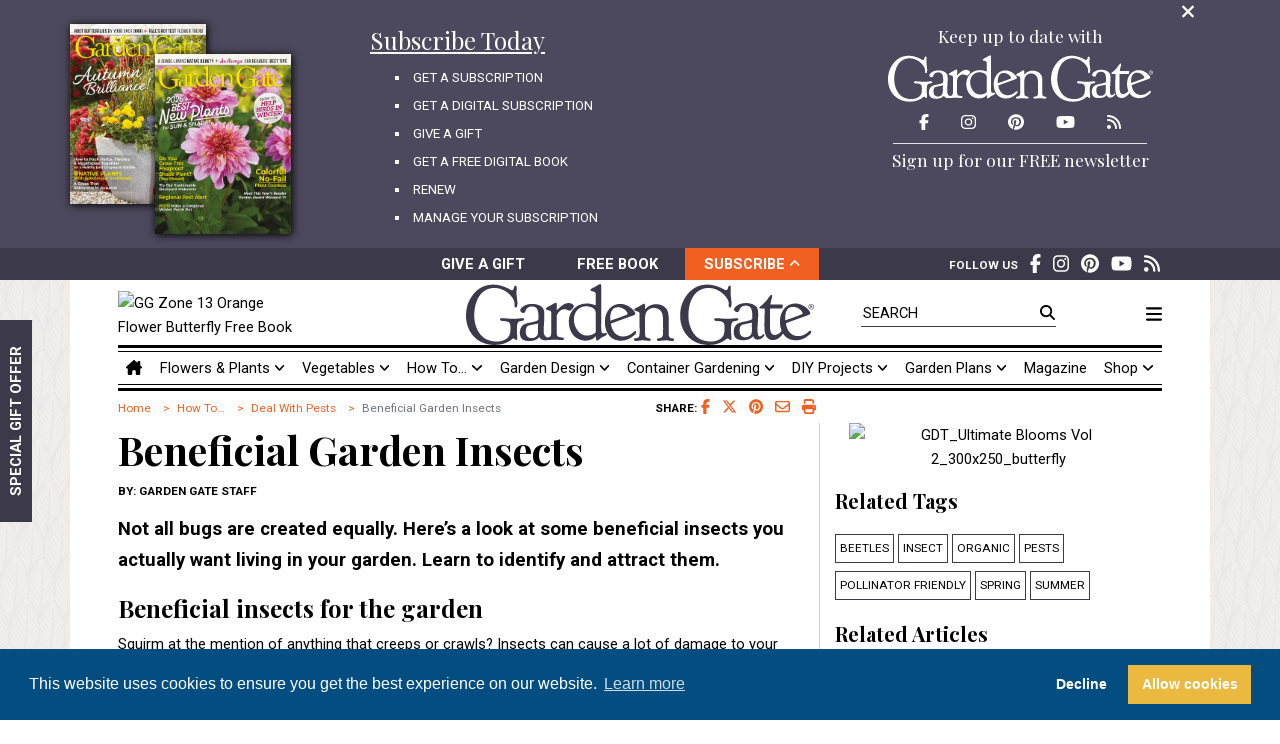

--- FILE ---
content_type: text/html; charset=utf-8
request_url: https://www.gardengatemagazine.com/articles/how-to/deal-with-pests/beneficial-garden-insects/
body_size: 21991
content:


<!doctype html>
<html lang="en">
  
  <head>
    
<title>Beneficial Garden Insects | Garden Gate</title>

    
    <meta charset="utf-8">
    <meta name="viewport" content="width=device-width, initial-scale=1, shrink-to-fit=no">
    <meta name="description" content="Beneficial Garden Insects: Not all bugs are created equally. Here’s a look at some beneficial insects you actually want living in your garden. Learn to identify and attract them.">
    <meta name="keywords" content="beetles, insect, organic, pests, pollinator friendly, spring, summer, How To…, Deal With Pests, backyard, design, flower, flowers, garden, gardens, gardening, gardener, gardeners, landscaping, landscape, landscapes, magazine, plant, plants, project, projects, vegetable, vegetables, yard">
    <meta name="theme-color" content="#3c3a4a">
    <meta name="p:domain_verify" content="12da7b315d55aae0e39fcb1bfe7f6196">
    <meta name="ir-site-verification-token" value="-482900934">
    <meta name="robots" content="max-image-preview:large">
    <link rel="icon" type="image/png" href="/static/img/favicon.png">
    <link rel="alternate" type="application/rss+xml" href="https://www.gardengatemagazine.com/.rss/latest/deal-with-pests/?headlines">
    


<!-- Social integration meta data -->
<meta name="author" content="Garden Gate staff">
<meta property="og:site_name" content="Garden Gate">
<meta property="og:url" content="https://www.gardengatemagazine.com/articles/how-to/deal-with-pests/beneficial-garden-insects/">
<meta property="og:title" content="Beneficial Garden Insects">
<meta property="og:description" content="Not all bugs are created equally. Here’s a look at some beneficial insects you actually want living in your garden. Learn to identify and attract them.">
<meta property="og:type" content="article">
<meta property="article:publisher" content="Garden Gate Magazine">
<meta property="article:published_time" content="2019-07-09T00:01:00-05:00">
<meta property="article:modified_time" content="2022-09-30T17:00:00-05:00">
<meta property="article:section" content="How To…">
<meta property="article:tag" content="beetles"><meta property="article:tag" content="insect"><meta property="article:tag" content="organic"><meta property="article:tag" content="pests"><meta property="article:tag" content="pollinator friendly"><meta property="article:tag" content="spring"><meta property="article:tag" content="summer">
<meta property="article:author" content="Garden Gate staff">
<meta property="og:image" content="https://images.ctfassets.net/zma7thmmcinb/6mxFBxgOuqtETtr7rjlonV/ad0a2894d13a550dada5076c1eca81e8/beneficial-garden-insects-praying-mantis-pv.jpg">
<meta property="og:image:secure_url" content="https://images.ctfassets.net/zma7thmmcinb/6mxFBxgOuqtETtr7rjlonV/ad0a2894d13a550dada5076c1eca81e8/beneficial-garden-insects-praying-mantis-pv.jpg">
<meta property="og:image:width" content="822">
<meta property="og:image:height" content="462">
<meta property="fb:app_id" content="2036734243022115">
<meta property="fb:pages" content="125814040855768">
<meta name="twitter:card" content="summary_large_image">
<meta name="twitter:site" content="@GardenGateMag">
<meta name="twitter:creator" content="@GardenGateMag">



    
    

    <!-- Font Awesome -->
    <script src="/static/fontawesomefree/js/fontawesome.js"></script>
    <script src="/static/fontawesomefree/js/regular.js"></script>
    <script src="/static/fontawesomefree/js/solid.js"></script>
    <script src="/static/fontawesomefree/js/brands.js"></script>
    <!-- Bootstrap CSS -->
    <link rel="stylesheet" href="https://stackpath.bootstrapcdn.com/bootstrap/4.3.1/css/bootstrap.min.css" integrity="sha384-ggOyR0iXCbMQv3Xipma34MD+dH/1fQ784/j6cY/iJTQUOhcWr7x9JvoRxT2MZw1T" crossorigin="anonymous">
    <!-- Google Fonts -->
    <link rel="stylesheet" href="https://fonts.googleapis.com/css?family=Playfair+Display:400,700|Roboto:400,700&display=swap">
    <!-- Site styles -->
    <link rel="stylesheet" href="/static/css/web.css?2024061900" media="all">
    <link rel="stylesheet" href="/static/css/print.css?2024061900" media="print">
    


    <!-- Google Tag Manager -->
    <script>(function(w,d,s,l,i){w[l]=w[l]||[];w[l].push({'gtm.start':
    new Date().getTime(),event:'gtm.js'});var f=d.getElementsByTagName(s)[0],
    j=d.createElement(s),dl=l!='dataLayer'?'&l='+l:'';j.async=true;j.src=
    'https://www.googletagmanager.com/gtm.js?id='+i+dl;f.parentNode.insertBefore(j,f);
    })(window,document,'script','dataLayer','GTM-P25SG5S');</script>
    <!-- End Google Tag Manager -->
    <!-- Google Publisher Tag (DFP) -->
    <script src="https://securepubads.g.doubleclick.net/tag/js/gpt.js" async></script>
    <script>
      window.googletag = window.googletag || {cmd: []};
      googletag.cmd.push(function() {
        googletag.defineSlot('/7222/Garden_Gate/GG_300x600', [[300, 600], [300, 250]], 'gpt-article-sidebar')
          .defineSizeMapping(googletag.sizeMapping()
                            .addSize([768, 300], [[300, 250], [300, 600]])
                            .addSize([0, 0], [300, 250])
                            .build()
                            ).addService(googletag.pubads());
        googletag.defineSlot('/7222/Garden_Gate/GG_970x90', [[970, 90], [320, 50]], 'gpt-home_category-banner')
          .defineSizeMapping(googletag.sizeMapping()
                            .addSize([992, 300], [970, 90])
                            .addSize([0, 0], [320, 50])
                            .build()
                            ).addService(googletag.pubads());
        googletag.defineSlot('/7222/Garden_Gate/GG_728x90_Footer', [[728, 90], [320, 50]], 'gpt-subcategory-banner')
          .defineSizeMapping(googletag.sizeMapping()
                            .addSize([768, 300], [728, 90])
                            .addSize([0, 0], [320, 50])
                            .build()
                            ).addService(googletag.pubads());
        googletag.defineSlot('/7222/Garden_Gate/GG_728x90_Footer', [[728, 90], [320, 50]], 'gpt-all-footer')
          .defineSizeMapping(googletag.sizeMapping()
                            .addSize([768, 300], [728, 90])
                            .addSize([0, 0], [320, 50])
                            .build()
                            ).addService(googletag.pubads());
        googletag.pubads().enableSingleRequest();
        googletag.pubads().collapseEmptyDivs();
        googletag.enableServices();
      });
    </script>
    <!-- End Google Publisher Tag (DFP) -->
  </head>
  
  <body>
  <!-- Google Tag Manager (noscript) -->
  <noscript><iframe src="https://www.googletagmanager.com/ns.html?id=GTM-P25SG5S" height="0" width="0" style="display:none;visibility:hidden"></iframe></noscript>
  <!-- End Google Tag Manager (noscript) -->
  
<svg version="1.1" xmlns="http://www.w3.org/2000/svg" style="display:none;"><symbol id="gg_logo" x="0px" y="0px" viewBox="0 0 477.645 83.641" enable-background="new 0 0 477.645 83.641"><path fill-rule="evenodd" clip-rule="evenodd" d="M439.055,53.813c1.214,9.102,6.232,17.131,15.803,17.661 c6.236,0.345,10.868-2.229,14.399-5.285c1.078-0.932,2.25-2.697,4.239-1.986c1.208,3.284-1.913,5.129-3.757,6.677 c-4.621,3.877-10.961,7.118-19.814,6.26c-13.954-1.353-20.043-14.713-18.957-28.726c0.91-11.746,9.545-23.455,24.122-21.473 c5.634,0.766,11.328,4.37,14.835,8.447c1.036,1.207,2.96,3.528,2.679,5.036c-0.334,1.796-5.962,3.292-7.797,3.979 C456.239,47.614,447.334,50.543,439.055,53.813z M456.696,43.187c1.61-0.612,5.252-1.527,5.425-2.985 c0.128-1.072-2.104-3.971-4.029-5.544c-1.785-1.461-4.559-2.692-6.58-3.048c-11.834-2.077-13.815,7.893-13.281,18.181 C444.549,47.773,450.433,45.577,456.696,43.187z"/><path fill-rule="evenodd" clip-rule="evenodd" d="M419.841,14.949c1.463,1.454-1.704,8.667-2.064,13.214 c0.286,0.03,0.904,0.003,0.904,0.003s14.083,0.038,14.923,0.038c1.243,0,1.33,0.588,0.985,2.897 c-0.411,2.737-0.886,2.595-1.825,2.595c-0.84,0-15.306,0.014-15.306,0.014s-0.686,18.198-0.16,26.428 c0.301,4.702,1.362,9.551,6.196,9.787c2.682,0.131,5.499-1.661,6.989-2.773c1.31-0.978,4.072-4.605,5.559-4.24 c2.06,0.506,0.188,3.639-0.318,4.405c-2.858,4.341-8.269,10.243-15.726,9.625c-15.101-1.253-9.135-27.254-10.167-43.245 c-1.882-0.866-6.444,1.028-7.147-0.966c-0.415-1.185,1.457-2.182,1.59-2.285c3.732-2.929,7.549-6.528,10.164-10.44 C415.9,17.819,418.752,13.866,419.841,14.949z"/><path fill-rule="evenodd" clip-rule="evenodd" d="M330.189,0.797c7.381-0.3,15.057,2.147,21.085,5.033 c1.721,0.823,4.531,2.898,6.05,2.694c2.869-0.385,1.861-6.684,4.665-6.29c2.596,0.365,1.09,7.247,1.209,10.604 c0.158,4.396,0.971,8.726,1.211,11.681c0.183,2.259,0.277,9.339-3.111,7.368c-1.578-0.918-0.446-5.154-0.689-6.47 c-1.061-5.705-6.085-10.756-10.025-13.837c-4.083-3.192-10.446-6.152-17.282-6.289c-6.76-0.136-13.028,2.621-17.282,6.649 c-6.051,5.729-9.918,15.565-10.716,27.136c-1.112,16.134,4.993,29.051,13.48,35.043c8.979,6.341,27.828,7.401,34.22-2.875 c2.153-3.463,2.64-13.561,1.036-17.251c-0.862-1.985-3.896-2.721-6.567-3.055c-2.207-0.276-7.182,0.213-6.912-2.517 c0.246-2.479,5.593-1.463,8.122-1.258c6.292,0.512,11.37,0.765,17.629,0.179c1.748-0.163,7.091-1.495,7.431,0.9 c0.392,2.763-6.121,2.378-7.604,3.414c-3.363,2.349-2.408,14.47-1.9,20.307c0.158,1.813,0.403,4.145-0.52,4.673 c-2.068,1.186-2.681-1.973-4.493-1.977c-1.279-0.004-4.223,2.691-5.356,3.415c-5.288,3.366-12.153,5.57-20.566,5.57 c-11.325,0-20.605-3.812-27.305-10.243c-7.057-6.77-12.023-16.573-12.1-29.651c-0.079-13.495,4.543-22.73,10.196-29.831 C309.87,6.659,317.955,1.295,330.189,0.797z"/><path fill-rule="evenodd" clip-rule="evenodd" d="M245.789,34.545c1.733-1.454,2.139-2.021,3.374-3.006 c7.874-6.285,21.604-4.955,26.824,3.843c2.558,4.313,2.248,10.792,2.248,17.378c0,2.939,0,6.496,0,9.861 c0,4.287-0.774,9.405,1.769,11.029c2.012,1.285,6.318,0.408,5.621,3.175c-0.627,2.483-7.324,0.66-9.637,0.499 c-2.132-0.146-4.724,0.056-7.55,0.337c-1.505,0.148-5.71,1.249-6.264-0.67c-0.663-2.292,1.567-2.487,3.052-2.675 c4.951-0.622,5.031-2.904,5.301-8.855c0.138-3.04,0-6.042,0-8.522c0-9.011,0.309-16.627-3.855-20.722 c-2.054-2.02-5.862-3.753-9.637-3.508c-4.278,0.277-8.042,3-9.799,6.35c-2.14,4.083-1.445,10.652-1.445,16.877 c0,2.506,0,6.04,0,9.189c0,2.828-0.089,6.409,1.125,7.855c1.052,1.253,7.289,1.048,6.586,3.844 c-0.491,1.944-3.976,1.046-5.943,0.836c-2.655-0.288-4.717-0.483-7.068-0.337c-2.09,0.134-9.603,2.054-9.958-0.668 c-0.429-3.286,5.108-1.75,6.584-3.844c0.298-0.42,0.858-1.929,0.964-2.673c0.574-4.075,0.162-9.517,0.162-15.708 c0-2.81,0-5.062,0-7.852c0-2.47,0.152-6.076-0.475-7.511c-0.811-1.855-6.434-1.599-6.754-3.519 c-0.318-1.917,4.294-3.583,5.943-4.511c2.737-1.541,4.569-2.831,6.585-3.843C246.564,25.676,245.375,31.532,245.789,34.545z"/><path fill-rule="evenodd" clip-rule="evenodd" d="M198.828,54.344c1.213,9.102,6.232,17.131,15.802,17.662 c6.236,0.345,10.867-2.229,14.399-5.285c1.078-0.932,2.25-2.697,4.238-1.986c1.208,3.283-1.912,5.129-3.755,6.677 c-4.623,3.877-10.96,7.117-19.816,6.259c-13.953-1.353-20.043-14.712-18.957-28.726c0.91-11.746,9.545-23.455,24.122-21.473 c5.634,0.766,11.328,4.37,14.835,8.446c1.039,1.207,2.959,3.529,2.679,5.036c-0.333,1.797-5.961,3.292-7.797,3.979 C216.012,48.146,207.107,51.075,198.828,54.344z M216.468,43.719c1.611-0.613,5.251-1.528,5.426-2.986 c0.126-1.072-2.107-3.971-4.03-5.544c-1.784-1.462-4.559-2.693-6.58-3.049c-11.835-2.078-13.816,7.894-13.282,18.181 C204.32,48.305,210.205,46.108,216.468,43.719z"/><path fill-rule="evenodd" clip-rule="evenodd" d="M193.378,68.386c-0.475-2.215-3.892-0.273-5.866-0.994 c-0.618-0.225-0.824-0.2-1.304-0.994c-1.125-5.512-0.651-11.704-0.651-17.904c0-15.092,0-24.562,0-40.121 c0-3.163,0.744-9.15-1.792-8.29c-2.404,0.815-3.649,2.092-6.843,3.813c-1.875,1.012-6.445,2.763-6.19,4.478 c0.162,1.094,2.262,1.449,3.584,1.823c1.461,0.414,2.954,0.844,3.421,2.155c0.482,1.356,0.326,3.603,0.326,5.471 c0,6.108,0.135,5.643-0.164,11.438c-17.859-7.459-35.34,2.226-36.658,19.894c-1.119,15.02,7.001,27.379,21.018,28.516 c5.278,0.429,9.788-1.231,12.382-2.984c2.595-1.754,3.584-3.48,3.584-3.48s-0.162,5.966,1.304,6.464 c1.465,0.5,4.175-2.788,7.006-4.476C187.775,72.456,193.842,70.558,193.378,68.386z M178.063,51.145 c0.012,5.06,0.012,8.658,0.012,14.652c0,2.179-11.823,8.607-20.542,2.258c-5.528-4.025-9.551-11.498-9.449-19.729 c0.116-9.264,5.877-16.921,15.315-17.74c5.5-0.477,12.174,1.668,14.012,5.803c0.4,0.9,0.664,2.296,0.664,3.237 C178.076,43.26,178.054,47.48,178.063,51.145z"/><path fill-rule="evenodd" clip-rule="evenodd" d="M141.679,26.095c-5.782-0.449-10.975,4.077-13.88,6.852 c-1.059,1.014-1.5,1.504-3.346,2.913c-0.105-2.658,1.418-11.5-1.839-10.107c-2.297,0.983-4.289,2.28-6.856,3.77 c-1.507,0.874-6.375,3.02-6.188,4.625c0.253,2.179,6.292,1.518,7.191,3.767c0.235,0.589,0.34,2.715,0.34,2.715l-0.021,25.29 c0,0-0.225,4.018-0.987,5.572c-0.523,1.491-2.843,1.465-4.678,1.805c-2.043-0.236-4.447-3.854-4.668-6.493 c-0.411-4.901,0.129-8.112,0.333-12.521c0.267-5.771,1.218-15.589-0.667-19.816c-3.393-7.608-19.054-9.404-27.003-4.279 c-2.112,1.359-5.159,3.811-5.001,6.022c0.123,1.729,2.296,3.837,4.834,3.486c2.14-0.297,2.223-2.817,3.5-5.073 c2.085-3.675,8.405-5.201,12.834-2.534c3.965,2.388,4.181,10.185,3.667,17.281c-6.795,4.346-18.503,2.61-22.835,8.874 c-3.741,5.409-3.55,15.42,2.167,18.387c4.343,2.25,12.674,2.261,17.668-0.32c1.749-0.902,3.172-2.075,4.501-3.486 c1.064,3.713,6.564,5.013,11.095,4.127c0.944,0.039,2.026-0.042,3.08-0.15c5.382-0.555,9.411-0.421,14.049,0 c1.938,0.175,5.528,0.659,5.52-1.542c-0.007-1.543-2.184-1.812-4.014-2.058c-2.143-0.285-3.882-0.577-4.683-1.369 c-1.846-1.827-1.281-9.425-1.281-13.466c0-5.046,0-9.707,0-13.525c0-4.452,5.181-11.125,11.985-10.182 c2.9,0.403,3.738,2.14,6.02,1.884c1.851-0.206,5.645-4.367,5.519-6.338C147.898,28.095,144.083,26.283,141.679,26.095z  M97.578,70.765c-2.857,4.461-11.942,4.795-14.336,0c-1.645-3.296-1.854-10.534,1-12.839c1.349-1.087,4.205-1.506,6.668-2.058 c2.763-0.619,5.584-1.054,7.834-1.585c0.111,0,0.222,0,0.333,0C98.372,59.694,100.006,66.969,97.578,70.765z"/><path fill-rule="evenodd" clip-rule="evenodd" d="M36.294,0.797c7.38-0.3,15.056,2.147,21.084,5.033 c1.722,0.823,4.532,2.898,6.049,2.694c2.871-0.385,1.862-6.684,4.667-6.29c2.595,0.365,1.089,7.247,1.209,10.604 c0.159,4.396,0.971,8.726,1.21,11.681c0.184,2.259,0.279,9.339-3.11,7.368c-1.579-0.918-0.448-5.154-0.692-6.47 c-1.059-5.705-6.083-10.756-10.024-13.837C52.605,8.387,46.241,5.427,39.405,5.29c-6.758-0.136-13.028,2.621-17.282,6.649 c-6.051,5.729-9.918,15.565-10.715,27.136c-1.112,16.134,4.995,29.051,13.481,35.043c8.98,6.341,27.827,7.401,34.219-2.875 c2.152-3.463,2.64-13.561,1.036-17.251c-0.861-1.985-3.896-2.721-6.567-3.055c-2.208-0.276-7.183,0.213-6.912-2.517 c0.246-2.479,5.592-1.463,8.122-1.258c6.292,0.512,11.37,0.765,17.628,0.179c1.748-0.163,7.092-1.495,7.431,0.9 c0.392,2.763-6.121,2.378-7.605,3.414c-3.362,2.349-2.407,14.47-1.899,20.307c0.157,1.813,0.402,4.145-0.52,4.673 c-2.07,1.186-2.682-1.973-4.494-1.977c-1.279-0.004-4.223,2.691-5.356,3.415c-5.29,3.366-12.153,5.57-20.567,5.57 c-11.325,0-20.605-3.812-27.306-10.243C5.045,66.628,0.078,56.826,0.001,43.747c-0.079-13.495,4.544-22.73,10.197-29.831 C15.974,6.659,24.06,1.295,36.294,0.797z"/><path fill-rule="evenodd" clip-rule="evenodd" d="M394.213,71.659c-1.328,1.412-2.752,2.583-4.5,3.487 c-4.995,2.58-13.326,2.569-17.67,0.32c-5.716-2.968-5.908-12.978-2.167-18.388c4.331-6.263,16.041-4.528,22.837-8.874 c0.513-7.097,0.297-14.893-3.668-17.281c-4.43-2.667-10.749-1.14-12.835,2.534c-1.277,2.256-1.358,4.776-3.499,5.073 c-2.538,0.352-4.712-1.757-4.835-3.485c-0.159-2.213,2.891-4.663,5.002-6.023c7.948-5.125,23.608-3.329,27.002,4.279 c1.884,4.227,0.934,14.045,0.668,19.815c-0.206,4.41-0.747,7.621-0.334,12.523c0.224,2.66,0.538,5.976,2.588,6.197 c3.891,0.419,4.313-3.873,5.994-3.034c3.065,1.526-2.924,5.73-3.891,6.279C400.318,77.683,395.563,76.371,394.213,71.659z  M384.378,54.702c-2.463,0.552-5.317,0.972-6.667,2.059c-2.854,2.305-2.646,9.542-1.001,12.838c2.395,4.795,11.479,4.461,14.336,0 c2.429-3.796,0.794-11.07,1.501-16.484c-0.111,0-0.223,0-0.334,0C389.962,53.649,387.142,54.083,384.378,54.702z"/><path fill-rule="evenodd" clip-rule="evenodd" d="M473.899,34.911c2.019,0,3.745-1.571,3.745-3.718c0-2.128-1.727-3.697-3.745-3.697 c-2.04,0-3.768,1.569-3.768,3.697C470.132,33.34,471.859,34.911,473.899,34.911L473.899,34.911z M470.879,31.192 c0-1.755,1.323-3.08,3.021-3.08c1.676,0,3.001,1.324,3.001,3.08c0,1.786-1.325,3.099-3.001,3.099 C472.202,34.291,470.879,32.978,470.879,31.192L470.879,31.192z M473.114,31.487h0.745l1.127,1.853h0.727l-1.215-1.882 c0.626-0.08,1.107-0.413,1.107-1.177c0-0.844-0.501-1.217-1.511-1.217h-1.628v4.276h0.647V31.487L473.114,31.487z M473.114,30.938 v-1.325h0.883c0.451,0,0.932,0.098,0.932,0.628c0,0.658-0.49,0.697-1.039,0.697H473.114L473.114,30.938z"/></symbol></svg>

<div class="container-fluid">



<header>
  <section id="subscriptions-tray" class="row bg-medium collapse show">
    <div class="col">
      <div class="container">
        <div class="row">
          <div class="col text-right"><a href="#subscriptions-tray" class="subscriptions-tray-toggle hover-accent-text" data-toggle="collapse"><span class="fas fa-times fa-lg" height="20"></span><span class="sr-only">Close Subscription Menu</span></a></div>
        </div>
        <div class="row mb-3 mb-lg-0">
          <div class="d-none d-md-block col-md-3" style="height:220px;">
            <img src="https://www.gardengatelibrary.com/current-issue/cover/?offset=1" alt="Magazine issue cover" width="136" height="180" class="issues issue1" loading="lazy">
            <img src="https://www.gardengatelibrary.com/current-issue/cover/" alt="Magazine issue cover" width="136" height="180" class="issues issue2" loading="lazy">
          </div>
          <div class="col-md-4">
            <a href="/subscribe/" class="text-underline"><div class="display-3 font-weight-normal mb-2">Subscribe Today</div></a>
            <ul class="text-uppercase">
              <li><a href="/subscribe/">Get A Subscription</a></li>
              <li><a href="/magazine/go-digital/">Get A Digital Subscription</a></li>
              <li><a href="/gift/">Give A Gift</a></li>
              <li><a href="/free-book/">Get A Free Digital Book</a></li>
              <li><a href="/renew/">Renew</a></li>
              <li><a href="/manage-account/">Manage Your Subscription</a></li>
            </ul>
          </div>
          <div class="col-md-4 offset-md-1 text-center">
            <div class="display-5 font-weight-normal mb-2">Keep up to date with</div>
            <svg class="img-fluid" width="265" height="47" style="fill:#ffffff; height:47px; width:265px;"><use xlink:href="#gg_logo" href="#gg_logo"></svg>
            <ul class="list-inline social-list m-0 p-0">
              <li class="list-inline-item"><a href="https://www.facebook.com/GardenGateMagazine/" target="_blank" class="hover-accent-text"><span class="fab fa-facebook-f fa-lg" height="17"></span><span class="sr-only">Facebook</span></a></li>
              
              <li class="list-inline-item"><a href="https://www.instagram.com/gardengatemagazine/" target="_blank" class="hover-accent-text"><span class="fab fa-instagram fa-lg" height="17"></span><span class="sr-only">Instagram</span></a></li>
              <li class="list-inline-item"><a href="https://www.pinterest.com/gardengatemag/" target="_blank" class="hover-accent-text"><span class="fab fa-pinterest fa-lg" height="17"></span><span class="sr-only">Pinterest</span></a></li>
              <li class="list-inline-item"><a href="https://www.youtube.com/gardengatemagazine" target="_blank" class="hover-accent-text"><span class="fab fa-youtube fa-lg" height="17"></span><span class="sr-only">YouTube</span></a></li>
              <li class="list-inline-item"><a href="https://www.gardengatemagazine.com/.rss/latest/deal-with-pests/?headlines" target="_blank" class="hover-accent-text"><span class="fas fa-rss fa-lg" height="17"></span><span class="sr-only">RSS Feed</span></a></li>
            </ul>
            <hr class="mx-5 my-1">
            <div class="newsletter">
              <a href="/newsletter/subscribe/"><div class="display-5 font-weight-normal mb-2">Sign up for our FREE newsletter</div></a>
            </div>
          </div>
        </div>
      </div>
    </div>
  </section>
  <section id="subscriptions-bar" class="row d-none d-md-flex bg-dark">
    <div class="col p-0 px-md-3">
      <div class="container">
        <div class="row">
          <div id="subscriptions-bar-controls" class="col-xl-6 offset-xl-3 font-weight-bold text-center text-nowrap text-uppercase p-0 px-md-3">
            <div class="row m-0">
              <div class="col-4 col-md-3 offset-md-1 py-1 hover-medium-bg"><a href="/gift/" class="hover-no-underline">Give A Gift</a></div>
              <div class="col-4 col-md-3 py-1 hover-medium-bg"><a href="/free-book/" class="hover-no-underline">Free Book</a></div>
              <div class="col-4 col-md-3 py-1 bg-accent hover-accent-bg"><a href="#subscriptions-tray" class="hover-no-underline subscriptions-tray-toggle" data-toggle="collapse">Subscribe&nbsp;<span class="fas fa-angle-down fa-sm"></span></a></div>
            </div>
          </div>
          <div id="subscriptions-bar-social" class="d-none d-xl-block col-xl-3 px-xl-4">
            <ul class="list-inline social-list my-1">
              <li class="list-inline-item"><span class="text-uppercase small font-weight-bold mb-1">Follow Us</span></li>
              <li class="list-inline-item"><a href="https://www.facebook.com/GardenGateMagazine/" target="_blank" class="hover-accent-text"><span class="fab fa-facebook-f fa-lg" height="20"></span><span class="sr-only">Facebook</span></a></li>
              
              <li class="list-inline-item"><a href="https://www.instagram.com/gardengatemagazine/" target="_blank" class="hover-accent-text"><span class="fab fa-instagram fa-lg" height="20"></span><span class="sr-only">Instagram</span></a></li>
              <li class="list-inline-item"><a href="https://www.pinterest.com/gardengatemag/" target="_blank" class="hover-accent-text"><span class="fab fa-pinterest fa-lg" height="20"></span><span class="sr-only">Pinterest</span></a></li>
              <li class="list-inline-item"><a href="https://www.youtube.com/gardengatemagazine" target="_blank" class="hover-accent-text"><span class="fab fa-youtube fa-lg" height="20"></span><span class="sr-only">YouTube</span></a></li>
              <li class="list-inline-item"><a href="https://www.gardengatemagazine.com/.rss/latest/deal-with-pests/?headlines" target="_blank" class="hover-accent-text"><span class="fas fa-rss fa-lg" height="20"></span><span class="sr-only">RSS Feed</span></a></li>
            </ul>
          </div>
        </div>
      </div>
    </div>
  </section>
  <section id="subscriptions-tray-mobile" class="row d-md-none bg-medium collapse">
    <div class="col">
      <div class="container">
        <div class="row">
          <div class="col text-right"><a href="#subscriptions-tray-mobile" class="subscriptions-tray-mobile-toggle hover-accent-text" data-toggle="collapse"><span class="fas fa-times fa-lg" height="20"></span><span class="sr-only">Close Subscription Menu</span></a></div>
        </div>
        <div class="row mb-3 mb-lg-0">
          <div class="col-md-4">
            <a href="/subscribe/" class="text-underline"><div class="display-3 font-weight-normal mb-2">Subscribe Today</div></a>
            <ul class="text-uppercase">
              <li><a href="/subscribe/">Get A Subscription</a></li>
              <li><a href="/magazine/go-digital/">Get A Digital Subscription</a></li>
              <li><a href="/gift/">Give A Gift</a></li>
              <li><a href="/free-book/">Get A Free Digital Book</a></li>
              <li><a href="/renew/">Renew</a></li>
              <li><a href="/manage-account/">Manage Your Subscription</a></li>
            </ul>
          </div>
          <div class="col-md-4 offset-md-1 text-center">
            <div class="display-5 font-weight-normal mb-2">Keep up to date with</div>
            <svg class="img-fluid" width="265" height="47" style="fill:#ffffff; height:47px; width:265px;"><use xlink:href="#gg_logo" href="#gg_logo"></svg>
            <ul class="list-inline social-list m-0 p-0">
              <li class="list-inline-item"><a href="https://www.facebook.com/GardenGateMagazine/" target="_blank" class="hover-accent-text"><span class="fab fa-facebook-f fa-lg" height="17"></span><span class="sr-only">Facebook</span></a></li>
              
              <li class="list-inline-item"><a href="https://www.instagram.com/gardengatemagazine/" target="_blank" class="hover-accent-text"><span class="fab fa-instagram fa-lg" height="17"></span><span class="sr-only">Instagram</span></a></li>
              <li class="list-inline-item"><a href="https://www.pinterest.com/gardengatemag/" target="_blank" class="hover-accent-text"><span class="fab fa-pinterest fa-lg" height="17"></span><span class="sr-only">Pinterest</span></a></li>
              <li class="list-inline-item"><a href="https://www.youtube.com/gardengatemagazine" target="_blank" class="hover-accent-text"><span class="fab fa-youtube fa-lg" height="17"></span><span class="sr-only">YouTube</span></a></li>
              <li class="list-inline-item"><a href="https://www.gardengatemagazine.com/.rss/latest/deal-with-pests/?headlines" target="_blank" class="hover-accent-text"><span class="fas fa-rss fa-lg" height="17"></span><span class="sr-only">RSS Feed</span></a></li>
            </ul>
            <hr class="mx-5 my-1">
            <div class="newsletter">
              <a href="/newsletter/subscribe/"><div class="display-5 font-weight-normal mb-2">Sign up for our FREE newsletter</div></a>
            </div>
          </div>
        </div>
      </div>
    </div>
  </section>
  <section id="subscriptions-bar-mobile" class="row d-md-none bg-dark">
    <div class="col p-0 px-md-3">
      <div class="container">
        <div class="row">
          <div id="subscriptions-bar-mobile-controls" class="col-lg-6 offset-lg-3 font-weight-bold text-center text-nowrap text-uppercase p-0 px-md-3">
            <div class="row m-0">
              <div class="col-4 col-md-3 offset-md-1 py-1 hover-medium-bg"><a href="/gift/" class="hover-no-underline">Give A Gift</a></div>
              <div class="col-4 col-md-3 py-1 hover-medium-bg"><a href="/free-book/" class="hover-no-underline">Free Book</a></div>
              <div class="col-4 col-md-3 py-1 bg-accent hover-accent-bg"><a href="#subscriptions-tray-mobile" class="hover-no-underline subscriptions-tray-mobile-toggle collapsed" data-toggle="collapse">Subscribe&nbsp;<span class="fas fa-angle-down fa-sm"></span></a></div>
            </div>
          </div>
        </div>
      </div>
    </div>
  </section>
  <section id="main-menu" class="row">
    <div class="col p-0">
      <div class="container bg-white pt-1 px-md-5">
        <div class="row align-items-center no-gutters text-center">
          <div class="d-none d-md-block img-fluid col-md-3 text-left"><img src="https://images.ahpc.us/images/banner-886-13.jpg" alt="GG Zone 13 Orange Flower Butterfly Free Book" title="GG Zone 13 Orange Flower Butterfly Free Book" decoding="async" importance="low" loading="lazy" role="link" tabindex="0" style="width:100%;max-width:185px;max-height:108px;cursor: pointer;object-fit:contain;" data-pin-no-hover="true" width="185" height="108" /></div>
          <div class="col-8 col-md-4 offset-md-1">
            <a href="/"><svg class="img-fluid" width="348" height="61" style="fill:#3c3a4a; height:61px; width:348px;"><use xlink:href="#gg_logo" href="#gg_logo"></svg></a>
          </div>
          <div class="d-none d-md-block search col-md-3 text-right text-uppercase pt-1">
            <form action="/search/" method="get">
              <input type="text" name="q" id="top-search" placeholder="Search" class="w-75" autocomplete="off">
              <label for="top-search" class="hover-accent-text"><span class="fas fa-search"></span><span class="sr-only">Search</span></label>
            </form>
          </div>
          <div class="d-block d-md-none col-2">
            <a href="#mobile-search" class="collapsed" data-toggle="collapse"><span class="fas fa-search"></span></a>
          </div>
          <div class="col-2 col-md-1 text-nowrap text-right text-uppercase"><a href="#side-menu" data-toggle="collapse" class="hover-accent-text"><span class="fas fa-bars fa-lg"></span></a></div>
        </div>
        <div id="mobile-search" class="d-md-none border border-dark collapse mt-2">
          <form action="/search/" method="get">
            <div class="d-inline-block mt-1 ml-1">
              <label for="top-mobile-search" class="hover-accent-text m-0"><span class="fas fa-search"></span><span class="sr-only">Search</span></label>
              <input type="text" name="q" id="top-mobile-search" placeholder="Search" class="border-0" autocomplete="off">
            </div>
            <div class="d-inline-block float-right">
              <button type="submit" class="bg-dark text-uppercase">Search</button>
            </div>
            <div class="clearfix"></div>
          </form>
        </div>
        <hr class="double-top d-none d-md-block my-0">
        <div class="row no-gutters d-none d-md-block">
          <nav class="col nav nav-fill">
            <a class="nav-item nav-link text-md-left hover-accent-text" href="/"><span class="fas fa-house-chimney" title="Home"></span><span class="sr-only">Home</span></a>
            
            
            <div class="nav-item">
              <a href="/articles/flowers-plants/" class="nav-link dropdown-toggle hover-accent-text" data-toggle="dropdown">Flowers &amp; Plants&nbsp;<span class="fas fa-angle-down fa-sm"></span></a>
              <div class="dropdown-menu bg-dark border-0 rounded-0 px-3">
                
                
                <a href="/articles/flowers-plants/" class="dropdown-item pl-0"><span class="display-5 font-normal text-uppercase">Flowers &amp; Plants</span></a>
                <div class="dropdown-divider border-medium"></div>
                
                
                <a href="/articles/flowers-plants/plant-guide/" class="dropdown-item">Plant Guide</a>
                
                
                
                
                <a href="/articles/flowers-plants/designing-with/" class="dropdown-item">Designing With</a>
                
                
                
                
                <a href="/articles/flowers-plants/bird-butterfly-friendly/" class="dropdown-item">Bird- &amp; Butterfly-Friendly</a>
                
                
              </div>
            </div>
            
            
            
            <div class="nav-item">
              <a href="/articles/vegetables/" class="nav-link dropdown-toggle hover-accent-text" data-toggle="dropdown">Vegetables&nbsp;<span class="fas fa-angle-down fa-sm"></span></a>
              <div class="dropdown-menu bg-dark border-0 rounded-0 px-3">
                
                
                <a href="/articles/vegetables/" class="dropdown-item pl-0"><span class="display-5 font-normal text-uppercase">Vegetables</span></a>
                <div class="dropdown-divider border-medium"></div>
                
                
                <a href="/articles/vegetables/edible-plant-guide/" class="dropdown-item">Edible Plant Guide</a>
                
                
                
                
                <a href="/articles/vegetables/getting-started/" class="dropdown-item">Getting Started</a>
                
                
                
                
                <a href="/articles/vegetables/herbs/" class="dropdown-item">Herbs</a>
                
                
                
                
                <a href="/articles/vegetables/tips/" class="dropdown-item">Tips</a>
                
                
                
                
                <a href="/articles/vegetables/tomatoes/" class="dropdown-item">Tomatoes</a>
                
                
                
                
                <a href="/articles/vegetables/in-the-weeds/" class="dropdown-item">In the Weeds</a>
                
                
              </div>
            </div>
            
            
            
            <div class="nav-item">
              <a href="/articles/how-to/" class="nav-link dropdown-toggle hover-accent-text" data-toggle="dropdown">How To…&nbsp;<span class="fas fa-angle-down fa-sm"></span></a>
              <div class="dropdown-menu bg-dark border-0 rounded-0 px-3">
                
                
                <a href="/articles/how-to/" class="dropdown-item pl-0"><span class="display-5 font-normal text-uppercase">How To…</span></a>
                <div class="dropdown-divider border-medium"></div>
                
                
                <a href="/articles/how-to/start-seeds/" class="dropdown-item">Start Seeds</a>
                
                
                
                
                <a href="/articles/how-to/plant/" class="dropdown-item">Plant</a>
                
                
                
                
                <a href="/articles/how-to/water-feed/" class="dropdown-item">Water &amp; Feed</a>
                
                
                
                
                <a href="/articles/how-to/prune/" class="dropdown-item">Prune</a>
                
                
                
                
                <a href="/articles/how-to/divide/" class="dropdown-item">Divide</a>
                
                
                
                
                <a href="/articles/how-to/deal-with-pests/" class="dropdown-item">Deal With Pests</a>
                
                
                
                
                <a href="/articles/how-to/support-pollinators-wildlife/" class="dropdown-item">Support Pollinators &amp; Wildlife</a>
                
                
              </div>
            </div>
            
            
            
            <div class="nav-item">
              <a href="/articles/garden-design/" class="nav-link dropdown-toggle hover-accent-text" data-toggle="dropdown">Garden Design&nbsp;<span class="fas fa-angle-down fa-sm"></span></a>
              <div class="dropdown-menu bg-dark border-0 rounded-0 px-3">
                
                
                <a href="/articles/garden-design/" class="dropdown-item pl-0"><span class="display-5 font-normal text-uppercase">Garden Design</span></a>
                <div class="dropdown-divider border-medium"></div>
                
                
                <a href="/articles/garden-design/design-tips-inspiration/" class="dropdown-item">Design Tips &amp; Inspiration</a>
                
                
                
                
                <a href="/articles/garden-design/garden-tours/" class="dropdown-item">Garden Tours</a>
                
                
                
                
                <a href="/articles/garden-design/plant-combinations/" class="dropdown-item">Plant Combinations</a>
                
                
              </div>
            </div>
            
            
            
            <div class="nav-item">
              <a href="/articles/container-gardening/" class="nav-link dropdown-toggle hover-accent-text" data-toggle="dropdown">Container Gardening&nbsp;<span class="fas fa-angle-down fa-sm"></span></a>
              <div class="dropdown-menu bg-dark border-0 rounded-0 px-3">
                
                
                <a href="/articles/container-gardening/" class="dropdown-item pl-0"><span class="display-5 font-normal text-uppercase">Container Gardening</span></a>
                <div class="dropdown-divider border-medium"></div>
                
                
                <a href="/articles/container-gardening/container-plants/" class="dropdown-item">Container Plants</a>
                
                
                
                
                <a href="/articles/container-gardening/container-garden-tips/" class="dropdown-item">Container Garden Tips</a>
                
                
                
                
                <a href="/articles/container-gardening/container-garden-design/" class="dropdown-item">Container Garden Design</a>
                
                
                
                
                <a href="/articles/container-gardening/container-garden-plans/" class="dropdown-item">Container Garden Plans</a>
                
                
              </div>
            </div>
            
            
            
            <div class="nav-item">
              <a href="/articles/diy-projects/" class="nav-link dropdown-toggle hover-accent-text" data-toggle="dropdown">DIY Projects&nbsp;<span class="fas fa-angle-down fa-sm"></span></a>
              <div class="dropdown-menu bg-dark border-0 rounded-0 px-3">
                
                
                <a href="/articles/diy-projects/" class="dropdown-item pl-0"><span class="display-5 font-normal text-uppercase">DIY Projects</span></a>
                <div class="dropdown-divider border-medium"></div>
                
                
                <a href="/articles/diy-projects/garden-crafts/" class="dropdown-item">Garden Crafts</a>
                
                
                
                
                <a href="/articles/diy-projects/garden-lighting/" class="dropdown-item">Garden Lighting</a>
                
                
                
                
                <a href="/articles/diy-projects/wildlife-pollinator/" class="dropdown-item">Wildlife &amp; Pollinator</a>
                
                
                
                
                <a href="/articles/diy-projects/upcycling-projects/" class="dropdown-item">Upcycling Projects</a>
                
                
                
                
                <a href="/articles/diy-projects/garden-structures-hardscaping/" class="dropdown-item">Garden Structures &amp; Hardscaping</a>
                
                
                
                
                <a href="/articles/diy-projects/backyard-projects/" class="dropdown-item">Backyard Projects</a>
                
                
              </div>
            </div>
            
            
            
            <div class="nav-item">
              <a href="/articles/garden-plans/" class="nav-link dropdown-toggle hover-accent-text" data-toggle="dropdown">Garden Plans&nbsp;<span class="fas fa-angle-down fa-sm"></span></a>
              <div class="dropdown-menu bg-dark border-0 rounded-0 px-3">
                
                
                <a href="/articles/garden-plans/" class="dropdown-item pl-0"><span class="display-5 font-normal text-uppercase">Garden Plans</span></a>
                <div class="dropdown-divider border-medium"></div>
                
                
                <a href="/articles/garden-plans/entries/" class="dropdown-item">Entries</a>
                
                
                
                
                <a href="/articles/garden-plans/beds-borders/" class="dropdown-item">Beds &amp; Borders</a>
                
                
                
                
                <a href="/articles/garden-plans/wildlife-friendly/" class="dropdown-item">Wildlife Friendly</a>
                
                
                
                
                <a href="/articles/garden-plans/decks-patios/" class="dropdown-item">Decks &amp; Patios</a>
                
                
              </div>
            </div>
            
            
            
            <a class="nav-item nav-link hover-accent-text" href="/magazine/">Magazine</a>
            
            
            
            <div class="nav-item">
              <a href="#" class="nav-link dropdown-toggle hover-accent-text" data-toggle="dropdown">Shop&nbsp;<span class="fas fa-angle-down fa-sm"></span></a>
              <div class="dropdown-menu bg-dark border-0 rounded-0 px-3">
                
                
                
                <a href="https://store.gardengatemagazine.com/" class="dropdown-item">Garden Gate Store</a>
                
                
                
                
                <a href="https://www.gardengatemagazine.com/gardentravel/" class="dropdown-item">Garden Travel</a>
                
                
                
                
                <a href="https://www.gardengatelibrary.com/" class="dropdown-item">Garden Gate Library</a>
                
                
                
                
                <div class="dropdown-divider border-medium"></div>
                
                
                
                
                <a href="https://gardengate.mykajabi.com/" class="dropdown-item">Online Garden Courses</a>
                
                
                
                
                <a href="/seminars/" class="dropdown-item">Online Seminars</a>
                
                
              </div>
            </div>
            
            
          </nav>
        </div>
        <hr class="double-bottom d-none d-md-block my-0">
      </div>
    </div>
  </section>
  <section id="side-menu" class="position-fixed h-100 bg-white collapse">
    <div class="mx-3 my-2 text-uppercase text-right"><a href="#side-menu" data-toggle="collapse" class="hover-accent-text"><span class="small font-weight-bold">Close</span>&nbsp;<span class="fas fa-times fa-lg" height="20"></span></a></div>
    <nav class="nav flex-column">
      
      
      <div class="nav-item">
        <a href="/articles/flowers-plants/" class="nav-link float-left hover-accent-text"><div class="display-5 mb-2">Flowers &amp; Plants</div></a>
        <a href="#side-menu-flowers-plants" data-toggle="collapse" class="nav-link float-right collapsed"><span class="bg-dark hover-accent-bg px-3 py-2"><span class="fas fa-angle-down fa-sm"></span></span></a>
        <div id="side-menu-flowers-plants" class="subcategory collapse ml-3" data-parent="#side-menu nav">
        
          
          <a href="/articles/flowers-plants/plant-guide/" class="nav-link hover-accent-text">Plant Guide</a>
          
        
          
          <a href="/articles/flowers-plants/designing-with/" class="nav-link hover-accent-text">Designing With</a>
          
        
          
          <a href="/articles/flowers-plants/bird-butterfly-friendly/" class="nav-link hover-accent-text">Bird- &amp; Butterfly-Friendly</a>
          
        
        </div>
      </div>
      
      
      
      <div class="nav-item">
        <a href="/articles/vegetables/" class="nav-link float-left hover-accent-text"><div class="display-5 mb-2">Vegetables</div></a>
        <a href="#side-menu-vegetables" data-toggle="collapse" class="nav-link float-right collapsed"><span class="bg-dark hover-accent-bg px-3 py-2"><span class="fas fa-angle-down fa-sm"></span></span></a>
        <div id="side-menu-vegetables" class="subcategory collapse ml-3" data-parent="#side-menu nav">
        
          
          <a href="/articles/vegetables/edible-plant-guide/" class="nav-link hover-accent-text">Edible Plant Guide</a>
          
        
          
          <a href="/articles/vegetables/getting-started/" class="nav-link hover-accent-text">Getting Started</a>
          
        
          
          <a href="/articles/vegetables/herbs/" class="nav-link hover-accent-text">Herbs</a>
          
        
          
          <a href="/articles/vegetables/tips/" class="nav-link hover-accent-text">Tips</a>
          
        
          
          <a href="/articles/vegetables/tomatoes/" class="nav-link hover-accent-text">Tomatoes</a>
          
        
          
          <a href="/articles/vegetables/in-the-weeds/" class="nav-link hover-accent-text">In the Weeds</a>
          
        
        </div>
      </div>
      
      
      
      <div class="nav-item">
        <a href="/articles/how-to/" class="nav-link float-left hover-accent-text"><div class="display-5 mb-2">How To…</div></a>
        <a href="#side-menu-how-to" data-toggle="collapse" class="nav-link float-right collapsed"><span class="bg-dark hover-accent-bg px-3 py-2"><span class="fas fa-angle-down fa-sm"></span></span></a>
        <div id="side-menu-how-to" class="subcategory collapse ml-3" data-parent="#side-menu nav">
        
          
          <a href="/articles/how-to/start-seeds/" class="nav-link hover-accent-text">Start Seeds</a>
          
        
          
          <a href="/articles/how-to/plant/" class="nav-link hover-accent-text">Plant</a>
          
        
          
          <a href="/articles/how-to/water-feed/" class="nav-link hover-accent-text">Water &amp; Feed</a>
          
        
          
          <a href="/articles/how-to/prune/" class="nav-link hover-accent-text">Prune</a>
          
        
          
          <a href="/articles/how-to/divide/" class="nav-link hover-accent-text">Divide</a>
          
        
          
          <a href="/articles/how-to/deal-with-pests/" class="nav-link hover-accent-text">Deal With Pests</a>
          
        
          
          <a href="/articles/how-to/support-pollinators-wildlife/" class="nav-link hover-accent-text">Support Pollinators &amp; Wildlife</a>
          
        
        </div>
      </div>
      
      
      
      <div class="nav-item">
        <a href="/articles/garden-design/" class="nav-link float-left hover-accent-text"><div class="display-5 mb-2">Garden Design</div></a>
        <a href="#side-menu-garden-design" data-toggle="collapse" class="nav-link float-right collapsed"><span class="bg-dark hover-accent-bg px-3 py-2"><span class="fas fa-angle-down fa-sm"></span></span></a>
        <div id="side-menu-garden-design" class="subcategory collapse ml-3" data-parent="#side-menu nav">
        
          
          <a href="/articles/garden-design/design-tips-inspiration/" class="nav-link hover-accent-text">Design Tips &amp; Inspiration</a>
          
        
          
          <a href="/articles/garden-design/garden-tours/" class="nav-link hover-accent-text">Garden Tours</a>
          
        
          
          <a href="/articles/garden-design/plant-combinations/" class="nav-link hover-accent-text">Plant Combinations</a>
          
        
        </div>
      </div>
      
      
      
      <div class="nav-item">
        <a href="/articles/container-gardening/" class="nav-link float-left hover-accent-text"><div class="display-5 mb-2">Container Gardening</div></a>
        <a href="#side-menu-container-gardening" data-toggle="collapse" class="nav-link float-right collapsed"><span class="bg-dark hover-accent-bg px-3 py-2"><span class="fas fa-angle-down fa-sm"></span></span></a>
        <div id="side-menu-container-gardening" class="subcategory collapse ml-3" data-parent="#side-menu nav">
        
          
          <a href="/articles/container-gardening/container-plants/" class="nav-link hover-accent-text">Container Plants</a>
          
        
          
          <a href="/articles/container-gardening/container-garden-tips/" class="nav-link hover-accent-text">Container Garden Tips</a>
          
        
          
          <a href="/articles/container-gardening/container-garden-design/" class="nav-link hover-accent-text">Container Garden Design</a>
          
        
          
          <a href="/articles/container-gardening/container-garden-plans/" class="nav-link hover-accent-text">Container Garden Plans</a>
          
        
        </div>
      </div>
      
      
      
      <div class="nav-item">
        <a href="/articles/diy-projects/" class="nav-link float-left hover-accent-text"><div class="display-5 mb-2">DIY Projects</div></a>
        <a href="#side-menu-diy-projects" data-toggle="collapse" class="nav-link float-right collapsed"><span class="bg-dark hover-accent-bg px-3 py-2"><span class="fas fa-angle-down fa-sm"></span></span></a>
        <div id="side-menu-diy-projects" class="subcategory collapse ml-3" data-parent="#side-menu nav">
        
          
          <a href="/articles/diy-projects/garden-crafts/" class="nav-link hover-accent-text">Garden Crafts</a>
          
        
          
          <a href="/articles/diy-projects/garden-lighting/" class="nav-link hover-accent-text">Garden Lighting</a>
          
        
          
          <a href="/articles/diy-projects/wildlife-pollinator/" class="nav-link hover-accent-text">Wildlife &amp; Pollinator</a>
          
        
          
          <a href="/articles/diy-projects/upcycling-projects/" class="nav-link hover-accent-text">Upcycling Projects</a>
          
        
          
          <a href="/articles/diy-projects/garden-structures-hardscaping/" class="nav-link hover-accent-text">Garden Structures &amp; Hardscaping</a>
          
        
          
          <a href="/articles/diy-projects/backyard-projects/" class="nav-link hover-accent-text">Backyard Projects</a>
          
        
        </div>
      </div>
      
      
      
      <div class="nav-item">
        <a href="/articles/garden-plans/" class="nav-link float-left hover-accent-text"><div class="display-5 mb-2">Garden Plans</div></a>
        <a href="#side-menu-garden-plans" data-toggle="collapse" class="nav-link float-right collapsed"><span class="bg-dark hover-accent-bg px-3 py-2"><span class="fas fa-angle-down fa-sm"></span></span></a>
        <div id="side-menu-garden-plans" class="subcategory collapse ml-3" data-parent="#side-menu nav">
        
          
          <a href="/articles/garden-plans/entries/" class="nav-link hover-accent-text">Entries</a>
          
        
          
          <a href="/articles/garden-plans/beds-borders/" class="nav-link hover-accent-text">Beds &amp; Borders</a>
          
        
          
          <a href="/articles/garden-plans/wildlife-friendly/" class="nav-link hover-accent-text">Wildlife Friendly</a>
          
        
          
          <a href="/articles/garden-plans/decks-patios/" class="nav-link hover-accent-text">Decks &amp; Patios</a>
          
        
        </div>
      </div>
      
      
      
      <div class="nav-item">
        <a class="nav-link hover-accent-text" href="/magazine/"><div class="display-5 mb-2">Magazine</div></a>
      </div>
      
      
      
      <div class="nav-item">
        <a href="#" class="nav-link float-left hover-accent-text"><div class="display-5 mb-2">Shop</div></a>
        <a href="#side-menu-shop" data-toggle="collapse" class="nav-link float-right collapsed"><span class="bg-dark hover-accent-bg px-3 py-2"><span class="fas fa-angle-down fa-sm"></span></span></a>
        <div id="side-menu-shop" class="subcategory collapse ml-3" data-parent="#side-menu nav">
        
          
          <a href="https://store.gardengatemagazine.com/" class="nav-link hover-accent-text">Garden Gate Store</a>
          
        
          
          <a href="https://www.gardengatemagazine.com/gardentravel/" class="nav-link hover-accent-text">Garden Travel</a>
          
        
          
          <a href="https://www.gardengatelibrary.com/" class="nav-link hover-accent-text">Garden Gate Library</a>
          
        
          
          <div class="dropdown-divider border-medium"></div>
          
        
          
          <a href="https://gardengate.mykajabi.com/" class="nav-link hover-accent-text">Online Garden Courses</a>
          
        
          
          <a href="/seminars/" class="nav-link hover-accent-text">Online Seminars</a>
          
        
        </div>
      </div>
      
      
    </nav>
    <div class="subscribe-link bg-dark hover-dark-bg text-white mt-5 mb-3 px-2 py-2">
      <img src="https://www.gardengatelibrary.com/assets/img/issue/138/thumb_1.jpg" width="60" height="80" loading="lazy">
      <div class="display-5 my-2 ml-5 pl-4"><a href="/subscribe/" class="text-white hover-no-underline">Subscribe</a></div>
    </div>
    <div class="search text-center my-3">
      <form action="/search/" method="get">
        <input type="text" name="q" id="side-search" placeholder="Search" class="w-75" autocomplete="off">
        <label for="side-search" class="hover-accent-text"><span class="fas fa-search"></span><span class="sr-only">Search</span></label>
      </form>
    </div>
    <div class="text-center">
      <div class="display-6 font-weight-normal mb-2">Keep up to date with</div>
      <svg class="img-fluid" width="225" height="40" style="fill:#3c3a4a; height:40px; width:225px;"><use xlink:href="#gg_logo" href="#gg_logo"></svg>
      <ul class="list-inline mt-3 p-0">
        <li class="list-inline-item"><a href="https://www.facebook.com/GardenGateMagazine/" target="_blank" class="text-dark hover-accent-text"><span class="fab fa-facebook-f fa-lg" height="20"></span><span class="sr-only">Facebook</span></a></li>
        
        <li class="list-inline-item"><a href="https://www.instagram.com/gardengatemagazine/" target="_blank" class="text-dark hover-accent-text"><span class="fab fa-instagram fa-lg" height="20"></span><span class="sr-only">Instagram</span></a></li>
        <li class="list-inline-item"><a href="https://www.pinterest.com/gardengatemag/" target="_blank" class="text-dark hover-accent-text"><span class="fab fa-pinterest fa-lg" height="20"></span><span class="sr-only">Pinterest</span></a></li>
        <li class="list-inline-item"><a href="https://www.youtube.com/gardengatemagazine" target="_blank" class="text-dark hover-accent-text"><span class="fab fa-youtube fa-lg" height="20"></span><span class="sr-only">YouTube</span></a></li>
        <li class="list-inline-item"><a href="https://www.gardengatemagazine.com/.rss/latest/deal-with-pests/?headlines" target="_blank" class="text-dark hover-accent-text"><span class="fas fa-rss fa-lg" height="20"></span><span class="sr-only">RSS Feed</span></a></li>
      </ul>
      <hr class="bg-light w-75">
      <div class="newsletter mb-3 px-1">
        <a href="/newsletter/subscribe/"><div class="display-5 mb-3">Sign up for our newsletter</div></a>
      </div>
    </div>
  </section>
  <section id="subscriptions-slideover" class="d-none d-md-flex position-fixed">
    <a href="#subscriptions-slideover-offer" data-toggle="collapse" style="z-index:100;" class="hover-no-underline">
      <div id="subscriptions-slideover-control" class="bg-dark text-uppercase text-center hover-accent-bg hover-no-underline font-weight-bold p-1">Special Gift Offer</div>
    </a>
    <div id="subscriptions-slideover-offer" class="bg-white collapse">
      <div class="img-fluid border border-light border-left-0"></div>
      <a href="#subscriptions-slideover-offer" data-toggle="collapse" style="z-index:101;" class="hover-no-underline">
        <div class="position-absolute hover-accent-text p-2" style="top:0; right:0; z-index:101;" title="Close">
          <span class="sr-only text-uppercase font-weight-bold pr-1">Close</span><span class="fas fa-times fa-lg" height="20"></span>
        </div>
      </a>
    </div>
  </section>
</header>



<main class="row">
  <div class="col p-0 px-md-0">
    <div class="container bg-white pt-1 pb-4 px-md-5">
      

<section id="article-url" class="row">
  <div class="col d-none d-print-block">
    <h6 class="d-inline-block pre">URL:</h6>
    <span class="text-underline">https://www.gardengatemagazine.com/articles/how-to/deal-with-pests/beneficial-garden-insects/</span>
  </div>
</section>
<section id="article-breadcrumbs" class="row">
  <nav class="col-md-6 d-print-none">
    <ul class="breadcrumb bg-white small text-accent m-0 mt-1 p-0">
      <li class="breadcrumb-item">
        <a href="/">Home</a>
      </li>
      
      <li class="breadcrumb-item">
        <a href="/articles/how-to/">How To…</a>
      </li>
      
      <li class="breadcrumb-item">
        <a href="/articles/how-to/deal-with-pests/">Deal With Pests</a>
      </li>
      
      
      <li class="breadcrumb-item active">
        Beneficial Garden Insects
      </li>
    </ul>
  </nav>
  <div class="d-none d-md-block col-md-auto text-right d-print-none">
    <span class="small font-weight-bold text-uppercase">Share:</span>
    <ul class="list-inline d-inline">
      <li class="list-inline-item"><a href="#" class="facebook text-accent hover-dark-text"><span class="fab fa-facebook-f" height="15"></span></a></li>
      <li class="list-inline-item"><a href="#" class="twitter text-accent hover-dark-text"><span class="fab fa-x-twitter" height="15"></span></a></li>
      <li class="list-inline-item"><a href="#" class="pinterest text-accent hover-dark-text"><span class="fab fa-pinterest" height="15"></span></a></li>
      <li class="list-inline-item"><a href="#" class="email text-accent hover-dark-text"><span class="far fa-envelope" height="15"></span></a></li>
      <li class="list-inline-item"><a href="#" class="print text-accent hover-dark-text"><span class="fas fa-print" height="15"></span></a></li>
    </ul>
  </div>
  <div class="d-block d-md-none col-12 d-print-none pt-2">
    <ul class="share-list-mobile list-inline d-inline text-center">
      <li class="list-inline-item button bg-accent p-1"><a href="#" class="facebook text-white"><span class="fab fa-facebook-f" height="15"></span></a></li>
      <li class="list-inline-item button bg-accent p-1"><a href="#" class="twitter text-white"><span class="fab fa-x-twitter" height="15"></span></a></li>
      <li class="list-inline-item button bg-accent p-1"><a href="#" class="pinterest text-white"><span class="fab fa-pinterest" height="15"></span></a></li>
      <li class="list-inline-item button bg-accent p-1"><a href="#" class="email text-white"><span class="far fa-envelope" height="15"></span></a></li>
      <li class="list-inline-item button bg-accent p-1"><a href="#" class="print text-white"><span class="fas fa-print" height="15"></span></a></li>
    </ul>
  </div>
</section>
<section id="article-main" class="row mt-1">
  <div id="article-main-content" class="col-md-8">
    <article>
      <div id="article-intro" class="mb-3">
        <h1>Beneficial Garden Insects</h1>
        <h6 class="pre">By:
          
            
              Garden Gate staff
            
            
            
        </h6>
        <summary class="font-weight-bold mt-3" style="font-size:14pt;">Not all bugs are created equally. Here’s a look at some beneficial insects you actually want living in your garden. Learn to identify and attract them.</summary>
      </div>
      
      <div id="article-body">
        <h2>Beneficial insects for the garden</h2>
<p>Squirm at the mention of anything that creeps or crawls? Insects can cause a lot of damage to your plants, and, without proper controls, weaken their health to the point of no return. But while some bugs need to be kept in check, there are others that are huge garden helpers. The beneficial insects here eat <a href="https://www.gardengatemagazine.com/articles/how-to/deal-with-pests/7-common-garden-pests/" title="7 common garden pests">damaging insects</a>, keeping them out of your garden. And remember to go easy on chemical insecticides. They may treat the insect pests you have, but they’ll wipe out the hard workers, too. </p>
<p><img alt="beneficial-garden-insects-praying-mantis: A praying mantis can turn its head 180 degrees searching for prey." src="//images.ctfassets.net/zma7thmmcinb/6fdzkZDQKPdt4Uuh4JGgkj/2c17519c0710905080944020fc982d14/beneficial-garden-insects-praying-mantis.jpg" /></p>
<h2>Praying mantis</h2>
<h4>How to identify praying mantis</h4>
<p>These menacing-looking insects have elongated, folding forelegs that catch and hold prey. Most are pale green when they hatch, turning shades of richer green or brown depending on their environment and the kinds of foods they eat. </p>
<h4>Where you might find praying mantis</h4>
<p>Around leaves, twigs, flowers or any garden area where other insects can be found</p>
<h4>What pests do praying mantis eat?</h4>
<ul>
<li>Scale</li>
<li>Mosquitoes</li>
<li>Aphids </li>
<li>Caterpillars</li>
<li>Black flies</li>
<li>Leafhoppers</li>
<li>(But also other beneficial insects, including fellow mantids)</li>
</ul>
<h4>How to attract praying mantis</h4>
<p>These insects thrive in almost every climate, but you can control exactly where they wind up in the garden by ordering egg cases from a specialty company, like <a href="https://www.planetnatural.com/product/praying-mantis-egg-cases/" title="Praying mantis egg cases">www.planetnatural.com</a>.<br></p>
<p><strong>You Might Also Like:</strong> <br>
<a href="https://www.gardengatemagazine.com/articles/how-to/deal-with-pests/" title="How to deal with pests articles">How To Deal With Garden Pests</a><br>
<a href="https://www.gardengatemagazine.com/articles/flowers-plants/bird-butterfly-friendly/types-of-milkweed-for-monarchs/" title="Different Types of Milkweed for Monarchs">Different Types of Milkweed by Region</a><br>
<a href="https://www.youtube.com/gardengatemagazine" title="Garden Gate YouTube Channel">Helpful Gardening Videos on YouTube
</a></p>
<hr>

<p><img alt="beneficial-garden-insects-lady-beetle" src="//images.ctfassets.net/zma7thmmcinb/IpDHsSIE3lnNkxYBHeASc/eb3ce9fb4ec16574228b6c8dbfbe1e34/beneficial-garden-insects-lady-beetle.jpg" /></p>
<h2>Multicolored Asian lady beetle (aka ladybug)</h2>
<h4>How to identify asian lady beetle or ladybug</h4>
<p>Also known as a ladybug, the multicolored Asian lady beetle is best identified from other species by the distinctive “M” marking on the back of its head. Color varies, from green to orange, as well as the number of spots on its back.</p>
<h4>Where you might see lady beetles</h4>
<p>Leaves, stems or anywhere there’s prey.</p>
<h4>What pests do lady beetles eat?</h4>
<p>Soft-bodied insect pests that attack flowers and vegetables, such as: </p>
<ul>
<li>Aphids</li>
<li>Thrips</li>
<li>Mealybugs </li>
<li>Mites</li>
</ul>
<h4>How to attract lady beetles</h4>
<p>Plant tansy (<em>Tanacetum vulgare</em>), angelica (<em>Angelica archangelica</em>) and scented geraniums (<em>Pelargonium</em> spp.).<br></p>
<hr>

<p><img alt="beneficial-garden-insects-soldier-beetle: Goldenrod soldier beetles are especially active in late summer, when the goldenrod is blooming." src="//images.ctfassets.net/zma7thmmcinb/4Ky09Qcbc56HfrrCDo9EMQ/5345943702306521dacc8fe6638f32ef/beneficial-garden-insects-soldier-beetle.jpg" /></p>
<h2>Goldenrod soldier beetle</h2>
<h4>How to identify goldenrod soldier beetles</h4>
<p>The adult goldenrod soldier beetle is ½ to &#8532; in. long and orange or yellow with one black triangular and one black rectangular marking on its back. Often seen feeding on yellow flowers in late summer, the female crawls down and lays eggs under debris on the ground. Hatching larvae feed on insect pests on the soil’s surface.</p>
<h4>Where you might see goldenrod soldier beetles</h4>
<p>Feeding on the pollen of many yellow late-season blooms.</p>
<h4>What pests do goldenrod soldier beetles eat?</h4>
<ul>
<li>Aphids</li>
<li>Mealybugs</li>
<li>Caterpillars</li>
<li>Other soft-bodied insects </li>
</ul>
<h4>How to attract goldenrod soldier beetles</h4>
<p>Both adults and larvae are abundant in many areas; grow <a href="https://www.gardengatemagazine.com/articles/flowers-plants/plant-guide/goldenrod/" title="The best goldenrods for your garden">goldenrod</a> (<em>Solidago</em> spp.) as a source of nectar and pollen.</p>
<hr>

<p><img alt="beneficial-garden-insects-Braconid-wasp" src="//images.ctfassets.net/zma7thmmcinb/2sXQLef95tl18RVpbCdI1I/8a42aaf491347c5b979efc31e293080c/beneficial-garden-insects-Braconid-wasp.jpg" /></p>
<h2>Braconid wasp</h2>
<h4>How to identify braconid wasps</h4>
<p>Usually black, orange or yellow, there are lots of species of braconid wasps, but they all have a similar life cycle. First, the adult female wasp lays her eggs in a caterpillar. The one above is a gypsy moth caterpillar. Then the caterpillar body provides nutrients to the cocoons as they grow. Have you ever seen a caterpillar with a lot of white bumps on it? Those are braconid wasp cocoons. A little gross, but a little cool too, right? </p>
<h4>Where you might see braconid wasps</h4>
<p>You’ll rarely see the young because they grow inside their hosts, but adults are present wherever insect pests are.  </p>
<h4>What pests do braconid wasps eat?</h4>
<ul>
<li>Cutworms</li>
<li>Tomato and tobacco hornworms</li>
<li>Flies </li>
<li>Sawflies</li>
<li>Weevils</li>
<li>Wood-boring beetles</li>
<li>Gypsy moth caterpillars</li>
</ul>
<h4>How to attract braconid wasps</h4>
<p>Plant cosmos (<em>Cosmos</em> spp. and hybrids), fennel (<em>Foeniculum vulgare</em>), lemon balm (<em>Melissa officinalis</em>), parsley (<em>Petroselinum crispum</em>), crocus (<em>Crocus</em> spp. and hybrids) or sweet alyssum (<em>Lobularia maritima</em>).<br></p>
<p><strong>You Might Also Like:</strong> <br>
<a href="https://www.gardengatemagazine.com/articles/flowers-plants/" title="Flower &amp; Plant guide">Flower &amp; Plant Guide</a><br>
<a href="https://www.gardengatemagazine.com/articles/garden-plans/" title="Garden plans">Free Garden Plans</a><br>
<a href="https://www.gardengatemagazine.com/articles/how-to/deal-with-pests/7-common-garden-pests/" title="7 common garden pests">7 common garden pests</a></p>
<hr>

<p><img alt="beneficial-garden-insects-green-lacewing-eggs-adult" src="//images.ctfassets.net/zma7thmmcinb/CcUpG4F2KmSICQGE8Gs4h/747a7d6061f8c3ca56e3fbc12f15ef38/beneficial-garden-insects-green-lacewing-eggs-adult.jpg" /></p>
<h2>Green lacewing</h2>
<h4>How to identify green lacewings</h4>
<p>The ¾-in.-long female adult lays pale-green to gray eggs at the ends of the hair-thin stalks, like the ones in the photo above. Once they hatch, tiny 1⁄3-in. yellow to pink-brown larvae (known as “aphid lions” for their voracious appetites) inject a paralyzing toxin into their victims before sucking out bodily fluids. </p>
<h4>Where you might see green lacewings</h4>
<p>Adults feed on nectar or pollen or where there are insect pests in range.</p>
<h4>What pests do green lacewings eat?</h4>
<p>Larvae eat the eggs and immature stages of: </p>
<ul>
<li>Aphids</li>
<li>Thrips</li>
<li>Leafhoppers</li>
<li>Mealybugs</li>
<li>Moths</li>
<li>Spider mites</li>
<li>Whiteflies</li>
</ul>
<h4>How to attract green lacewings</h4>
<p>Plant angelica (<em>Angelica archangelica</em>), cilantro (<em>Coriandrum sativum</em>) or dill (<em>Anethum graveolens</em>) to feed adult lacewings.</p>
        <div class="clearfix"></div>
      </div>
      
    </article>
    <div class="row my-3 mt-md-5 mb-md-0">
      <div class="col-md-6 order-0 mt-3 my-md-0">
        <span class="small font-weight-bold text-uppercase">Published: July 9, 2019</span>
        <br>
        <span class="small font-weight-bold text-uppercase">Updated: Sept. 30, 2022</span>
        
      </div>
      <div class="d-none d-md-block col-md-6 order-1 text-right d-print-none">
        <span class="small font-weight-bold text-uppercase">Share:</span>
        <ul class="list-inline d-inline">
          <li class="list-inline-item"><a href="#" class="facebook text-accent hover-dark-text"><span class="fab fa-facebook-f" height="15"></span></a></li>
          <li class="list-inline-item"><a href="#" class="twitter text-accent hover-dark-text"><span class="fab fa-x-twitter" height="15"></span></a></li>
          <li class="list-inline-item"><a href="#" class="pinterest text-accent hover-dark-text"><span class="fab fa-pinterest" height="15"></span></a></li>
          <li class="list-inline-item"><a href="#" class="email text-accent hover-dark-text"><span class="far fa-envelope" height="15"></span></a></li>
          <li class="list-inline-item"><a href="#" class="print text-accent hover-dark-text"><span class="fas fa-print" height="15"></span></a></li>
        </ul>
      </div>
      <div class="d-block d-md-none col-12 order-3 d-print-none">
        <ul class="share-list-mobile list-inline d-inline text-center">
          <li class="list-inline-item button bg-accent p-1"><a href="#" class="facebook text-white"><span class="fab fa-facebook-f" height="15"></span></a></li>
          <li class="list-inline-item button bg-accent p-1"><a href="#" class="twitter text-white"><span class="fab fa-x-twitter" height="15"></span></a></li>
          <li class="list-inline-item button bg-accent p-1"><a href="#" class="pinterest text-white"><span class="fab fa-pinterest" height="15"></span></a></li>
          <li class="list-inline-item button bg-accent p-1"><a href="#" class="email text-white"><span class="far fa-envelope" height="15"></span></a></li>
          <li class="list-inline-item button bg-accent p-1"><a href="#" class="print text-white"><span class="fas fa-print" height="15"></span></a></li>
        </ul>
      </div>
      <div class="col-12 order-2 mb-3 mb-md-0">
        <span class="small font-weight-bold text-uppercase">Tags:</span>
        <ul class="list-inline d-inline text-accent small">
          
          <li class="list-inline-item"><a href="/search/?t=beetles">beetles</a></li>
          
          <li class="list-inline-item"><a href="/search/?t=insect">insect</a></li>
          
          <li class="list-inline-item"><a href="/search/?t=organic">organic</a></li>
          
          <li class="list-inline-item"><a href="/search/?t=pests">pests</a></li>
          
          <li class="list-inline-item"><a href="/search/?t=pollinator-friendly">pollinator friendly</a></li>
          
          <li class="list-inline-item"><a href="/search/?t=spring">spring</a></li>
          
          <li class="list-inline-item"><a href="/search/?t=summer">summer</a></li>
          
        </ul>
      </div>
    </div>
  </div>
  
  <div id="article-products" class="col-12 order-md-3 text-center d-print-none mb-3">
    <h4 class="bg-dark display-3 font-normal text-center my-3 p-3">Product Recommendations</h4>
    <p class="text-center">Here are some supplies and tools we find essential in our everyday work in the garden. We may receive a commission from sales referred by our links; however, we
    have carefully selected these products for their usefulness and quality.</p>
    <div class="row align-items-end">
      
      <div class="col-6 col-lg-3 mb-3">
        <div class="d-flex align-items-center" style="min-height:250px;">
          <a href="https://www.amazon.com/dp/B01KNM9UY6?tag=ggm_1001-20&amp;linkCode=ogi&amp;th=1&amp;psc=1" target="_blank" rel="nofollow" class="m-auto"><img src="https://m.media-amazon.com/images/I/3198cB4qSaL._SL250_.jpg" alt="Folding Pruning Saw" class="img-fluid" data-pin-nopin="true" loading="lazy"></a>
        </div>
        <div>
          <a href="https://www.amazon.com/dp/B01KNM9UY6?tag=ggm_1001-20&amp;linkCode=ogi&amp;th=1&amp;psc=1" target="_blank" rel="nofollow"><span class="">Folding Pruning Saw</span></a><br>
          <a href="https://www.amazon.com/dp/B01KNM9UY6?tag=ggm_1001-20&amp;linkCode=ogi&amp;th=1&amp;psc=1" target="_blank" rel="nofollow"><button class="bg-accent bg-accent-light text-white px-2 py-1" style="text-transform:none;">Shop now at Amazon</button></a>
          
        </div>
      </div>
      
      <div class="col-6 col-lg-3 mb-3">
        <div class="d-flex align-items-center" style="min-height:250px;">
          <a href="https://www.amazon.com/dp/B00CA3JK5G?tag=ggm_1001-20&amp;linkCode=ogi&amp;th=1&amp;psc=1" target="_blank" rel="nofollow" class="m-auto"><img src="https://m.media-amazon.com/images/I/21iQXlArAnL._SL250_.jpg" alt="Mini Shovel" class="img-fluid" data-pin-nopin="true" loading="lazy"></a>
        </div>
        <div>
          <a href="https://www.amazon.com/dp/B00CA3JK5G?tag=ggm_1001-20&amp;linkCode=ogi&amp;th=1&amp;psc=1" target="_blank" rel="nofollow"><span class="">Mini Shovel</span></a><br>
          <a href="https://www.amazon.com/dp/B00CA3JK5G?tag=ggm_1001-20&amp;linkCode=ogi&amp;th=1&amp;psc=1" target="_blank" rel="nofollow"><button class="bg-accent bg-accent-light text-white px-2 py-1" style="text-transform:none;">Shop now at Amazon</button></a>
          
        </div>
      </div>
      
      <div class="col-6 col-lg-3 mb-3">
        <div class="d-flex align-items-center" style="min-height:250px;">
          <a href="https://www.amazon.com/dp/B003XL7WZO?tag=ggm_1001-20&amp;linkCode=ogi&amp;th=1&amp;psc=1" target="_blank" rel="nofollow" class="m-auto"><img src="https://m.media-amazon.com/images/I/418w8HYYJ6L._SL250_.jpg" alt="Hummingbird Feeder" class="img-fluid" data-pin-nopin="true" loading="lazy"></a>
        </div>
        <div>
          <a href="https://www.amazon.com/dp/B003XL7WZO?tag=ggm_1001-20&amp;linkCode=ogi&amp;th=1&amp;psc=1" target="_blank" rel="nofollow"><span class="">Hummingbird Feeder</span></a><br>
          <a href="https://www.amazon.com/dp/B003XL7WZO?tag=ggm_1001-20&amp;linkCode=ogi&amp;th=1&amp;psc=1" target="_blank" rel="nofollow"><button class="bg-accent bg-accent-light text-white px-2 py-1" style="text-transform:none;">Shop now at Amazon</button></a>
          
        </div>
      </div>
      
      <div class="col-6 col-lg-3 mb-3">
        <div class="d-flex align-items-center" style="min-height:250px;">
          <a href="https://www.amazon.com/dp/B07P8BHL8H?tag=ggm_1001-20&amp;linkCode=ogi&amp;th=1&amp;psc=1" target="_blank" rel="nofollow" class="m-auto"><img src="https://m.media-amazon.com/images/I/41vRNTZmnaL._SL250_.jpg" alt="Miracle Grow Twelve" class="img-fluid" data-pin-nopin="true" loading="lazy"></a>
        </div>
        <div>
          <a href="https://www.amazon.com/dp/B07P8BHL8H?tag=ggm_1001-20&amp;linkCode=ogi&amp;th=1&amp;psc=1" target="_blank" rel="nofollow"><span class="">Miracle Grow Twelve</span></a><br>
          <a href="https://www.amazon.com/dp/B07P8BHL8H?tag=ggm_1001-20&amp;linkCode=ogi&amp;th=1&amp;psc=1" target="_blank" rel="nofollow"><button class="bg-accent bg-accent-light text-white px-2 py-1" style="text-transform:none;">Shop now at Amazon</button></a>
          
        </div>
      </div>
      
    </div>
  </div>
  
  <div id="article-sidebar" class="col-md-4 border-left border-light d-print-none">
    <div class="text-center img-fluid"><img src="https://images.ahpc.us/images/banner-933-6.gif" alt="GDT_Ultimate Blooms Vol 2_300x250_butterfly" title="GDT_Ultimate Blooms Vol 2_300x250_butterfly" decoding="async" importance="low" loading="lazy" role="link" tabindex="0" style="width:100%;max-width:300px;max-height:250px;cursor: pointer;object-fit:contain;" data-pin-no-hover="true" width="300" height="250" /></div>
    
    <h4 class="my-3">Related Tags</h4>
    <div id="article-sidebar-tags">
      
      <a href="/search/?t=beetles"><span class="d-inline-block border border-dark hover-dark-bg small text-uppercase my-1 p-1">beetles</span></a>
      
      <a href="/search/?t=insect"><span class="d-inline-block border border-dark hover-dark-bg small text-uppercase my-1 p-1">insect</span></a>
      
      <a href="/search/?t=organic"><span class="d-inline-block border border-dark hover-dark-bg small text-uppercase my-1 p-1">organic</span></a>
      
      <a href="/search/?t=pests"><span class="d-inline-block border border-dark hover-dark-bg small text-uppercase my-1 p-1">pests</span></a>
      
      <a href="/search/?t=pollinator-friendly"><span class="d-inline-block border border-dark hover-dark-bg small text-uppercase my-1 p-1">pollinator friendly</span></a>
      
      <a href="/search/?t=spring"><span class="d-inline-block border border-dark hover-dark-bg small text-uppercase my-1 p-1">spring</span></a>
      
      <a href="/search/?t=summer"><span class="d-inline-block border border-dark hover-dark-bg small text-uppercase my-1 p-1">summer</span></a>
      
    </div>
    
    <div id="gpt-article-sidebar" class="text-center my-3">
      <script>googletag.cmd.push(function() { googletag.display('gpt-article-sidebar'); });</script>
    </div>
    
    <h4 class="my-3">Related Articles</h4>
    
    <article class="mb-3">
      <div class="mb-2">
        <a href="/articles/vegetables/in-the-weeds/lettuce-might-be-magical/">
          



<picture>
  
  <source media="(min-width: 1200px)" srcset="//images.ctfassets.net/zma7thmmcinb/7hKkliNnXzPirBjJ20UPjw/4329121b202523352f3af814b69f85cb/185_lettuce-illustration_pv.jpg?w=327&fm=webp" type="image/webp">
  <source media="(min-width: 1200px)" srcset="//images.ctfassets.net/zma7thmmcinb/7hKkliNnXzPirBjJ20UPjw/4329121b202523352f3af814b69f85cb/185_lettuce-illustration_pv.jpg?w=327">
  
  
  <source media="(min-width:  992px)" srcset="//images.ctfassets.net/zma7thmmcinb/7hKkliNnXzPirBjJ20UPjw/4329121b202523352f3af814b69f85cb/185_lettuce-illustration_pv.jpg?w=267&fm=webp" type="image/webp">
  <source media="(min-width:  992px)" srcset="//images.ctfassets.net/zma7thmmcinb/7hKkliNnXzPirBjJ20UPjw/4329121b202523352f3af814b69f85cb/185_lettuce-illustration_pv.jpg?w=267">
  
  
  <source media="(min-width:  768px)" srcset="//images.ctfassets.net/zma7thmmcinb/7hKkliNnXzPirBjJ20UPjw/4329121b202523352f3af814b69f85cb/185_lettuce-illustration_pv.jpg?w=187&fm=webp" type="image/webp">
  <source media="(min-width:  768px)" srcset="//images.ctfassets.net/zma7thmmcinb/7hKkliNnXzPirBjJ20UPjw/4329121b202523352f3af814b69f85cb/185_lettuce-illustration_pv.jpg?w=187">
  
  <source media="(max-width:  767px)"
         srcset="//images.ctfassets.net/zma7thmmcinb/7hKkliNnXzPirBjJ20UPjw/4329121b202523352f3af814b69f85cb/185_lettuce-illustration_pv.jpg?w=327&fm=webp 327w,
                 //images.ctfassets.net/zma7thmmcinb/7hKkliNnXzPirBjJ20UPjw/4329121b202523352f3af814b69f85cb/185_lettuce-illustration_pv.jpg?w=267&fm=webp 267w,
                 //images.ctfassets.net/zma7thmmcinb/7hKkliNnXzPirBjJ20UPjw/4329121b202523352f3af814b69f85cb/185_lettuce-illustration_pv.jpg?w=187&fm=webp 187w,
                 //images.ctfassets.net/zma7thmmcinb/7hKkliNnXzPirBjJ20UPjw/4329121b202523352f3af814b69f85cb/185_lettuce-illustration_pv.jpg?w=545&fm=webp 545w" type="image/webp">
  <img      src="//images.ctfassets.net/zma7thmmcinb/7hKkliNnXzPirBjJ20UPjw/4329121b202523352f3af814b69f85cb/185_lettuce-illustration_pv.jpg" class="img-fluid" loading="lazy">
</picture>


        </a>
      </div>
      
      <h6>| <a href="/articles/vegetables/">Vegetables</a></h6>
      
      <h5><a href="/articles/vegetables/in-the-weeds/lettuce-might-be-magical/">Lettuce Might Be Magical</a></h5>
    </article>
    
    <article class="mb-3">
      <div class="mb-2">
        <a href="/articles/how-to/plant/garden-tools-we-cant-live-without/">
          



<picture>
  
  <source media="(min-width: 1200px)" srcset="//images.ctfassets.net/zma7thmmcinb/4udkSyzzGfD2tOwCmwruR3/472f64bbc7cb4b275ede8e9c9c2688ae/tools-pv-collage.jpg?w=327&fm=webp" type="image/webp">
  <source media="(min-width: 1200px)" srcset="//images.ctfassets.net/zma7thmmcinb/4udkSyzzGfD2tOwCmwruR3/472f64bbc7cb4b275ede8e9c9c2688ae/tools-pv-collage.jpg?w=327">
  
  
  <source media="(min-width:  992px)" srcset="//images.ctfassets.net/zma7thmmcinb/4udkSyzzGfD2tOwCmwruR3/472f64bbc7cb4b275ede8e9c9c2688ae/tools-pv-collage.jpg?w=267&fm=webp" type="image/webp">
  <source media="(min-width:  992px)" srcset="//images.ctfassets.net/zma7thmmcinb/4udkSyzzGfD2tOwCmwruR3/472f64bbc7cb4b275ede8e9c9c2688ae/tools-pv-collage.jpg?w=267">
  
  
  <source media="(min-width:  768px)" srcset="//images.ctfassets.net/zma7thmmcinb/4udkSyzzGfD2tOwCmwruR3/472f64bbc7cb4b275ede8e9c9c2688ae/tools-pv-collage.jpg?w=187&fm=webp" type="image/webp">
  <source media="(min-width:  768px)" srcset="//images.ctfassets.net/zma7thmmcinb/4udkSyzzGfD2tOwCmwruR3/472f64bbc7cb4b275ede8e9c9c2688ae/tools-pv-collage.jpg?w=187">
  
  <source media="(max-width:  767px)"
         srcset="//images.ctfassets.net/zma7thmmcinb/4udkSyzzGfD2tOwCmwruR3/472f64bbc7cb4b275ede8e9c9c2688ae/tools-pv-collage.jpg?w=327&fm=webp 327w,
                 //images.ctfassets.net/zma7thmmcinb/4udkSyzzGfD2tOwCmwruR3/472f64bbc7cb4b275ede8e9c9c2688ae/tools-pv-collage.jpg?w=267&fm=webp 267w,
                 //images.ctfassets.net/zma7thmmcinb/4udkSyzzGfD2tOwCmwruR3/472f64bbc7cb4b275ede8e9c9c2688ae/tools-pv-collage.jpg?w=187&fm=webp 187w,
                 //images.ctfassets.net/zma7thmmcinb/4udkSyzzGfD2tOwCmwruR3/472f64bbc7cb4b275ede8e9c9c2688ae/tools-pv-collage.jpg?w=545&fm=webp 545w" type="image/webp">
  <img      src="//images.ctfassets.net/zma7thmmcinb/4udkSyzzGfD2tOwCmwruR3/472f64bbc7cb4b275ede8e9c9c2688ae/tools-pv-collage.jpg" class="img-fluid" loading="lazy">
</picture>


        </a>
      </div>
      
      <h6>| <a href="/articles/how-to/">How To…</a></h6>
      
      <h5><a href="/articles/how-to/plant/garden-tools-we-cant-live-without/">13 Garden Tools We Can&#x27;t Live Without</a></h5>
    </article>
    
    <article class="mb-3">
      <div class="mb-2">
        <a href="/articles/garden-design/garden-tours/2025-reader-garden-award-winners-olson/">
          



<picture>
  
  <source media="(min-width: 1200px)" srcset="//images.ctfassets.net/zma7thmmcinb/7rJHx7IAbYB82VdvwGZspJ/448f77a90a628f22c30dcf99a5cf575d/RGA_Olsons_Shed_Garden-View_pv.jpg?w=327&fm=webp" type="image/webp">
  <source media="(min-width: 1200px)" srcset="//images.ctfassets.net/zma7thmmcinb/7rJHx7IAbYB82VdvwGZspJ/448f77a90a628f22c30dcf99a5cf575d/RGA_Olsons_Shed_Garden-View_pv.jpg?w=327">
  
  
  <source media="(min-width:  992px)" srcset="//images.ctfassets.net/zma7thmmcinb/7rJHx7IAbYB82VdvwGZspJ/448f77a90a628f22c30dcf99a5cf575d/RGA_Olsons_Shed_Garden-View_pv.jpg?w=267&fm=webp" type="image/webp">
  <source media="(min-width:  992px)" srcset="//images.ctfassets.net/zma7thmmcinb/7rJHx7IAbYB82VdvwGZspJ/448f77a90a628f22c30dcf99a5cf575d/RGA_Olsons_Shed_Garden-View_pv.jpg?w=267">
  
  
  <source media="(min-width:  768px)" srcset="//images.ctfassets.net/zma7thmmcinb/7rJHx7IAbYB82VdvwGZspJ/448f77a90a628f22c30dcf99a5cf575d/RGA_Olsons_Shed_Garden-View_pv.jpg?w=187&fm=webp" type="image/webp">
  <source media="(min-width:  768px)" srcset="//images.ctfassets.net/zma7thmmcinb/7rJHx7IAbYB82VdvwGZspJ/448f77a90a628f22c30dcf99a5cf575d/RGA_Olsons_Shed_Garden-View_pv.jpg?w=187">
  
  <source media="(max-width:  767px)"
         srcset="//images.ctfassets.net/zma7thmmcinb/7rJHx7IAbYB82VdvwGZspJ/448f77a90a628f22c30dcf99a5cf575d/RGA_Olsons_Shed_Garden-View_pv.jpg?w=327&fm=webp 327w,
                 //images.ctfassets.net/zma7thmmcinb/7rJHx7IAbYB82VdvwGZspJ/448f77a90a628f22c30dcf99a5cf575d/RGA_Olsons_Shed_Garden-View_pv.jpg?w=267&fm=webp 267w,
                 //images.ctfassets.net/zma7thmmcinb/7rJHx7IAbYB82VdvwGZspJ/448f77a90a628f22c30dcf99a5cf575d/RGA_Olsons_Shed_Garden-View_pv.jpg?w=187&fm=webp 187w,
                 //images.ctfassets.net/zma7thmmcinb/7rJHx7IAbYB82VdvwGZspJ/448f77a90a628f22c30dcf99a5cf575d/RGA_Olsons_Shed_Garden-View_pv.jpg?w=545&fm=webp 545w" type="image/webp">
  <img      src="//images.ctfassets.net/zma7thmmcinb/7rJHx7IAbYB82VdvwGZspJ/448f77a90a628f22c30dcf99a5cf575d/RGA_Olsons_Shed_Garden-View_pv.jpg" class="img-fluid" loading="lazy">
</picture>


        </a>
      </div>
      
      <h6>| <a href="/articles/garden-design/">Garden Design</a></h6>
      
      <h5><a href="/articles/garden-design/garden-tours/2025-reader-garden-award-winners-olson/">Meet 2025’s Reader Garden Award Winners: Sue &amp; Bob Olson!</a></h5>
    </article>
    
    
  </div>
  
</section>
<hr class="double-top">
<section class="text-center">
  <div class="d-none d-md-block img-fluid"></div>
  <div class="d-block d-md-none img-fluid"><img src="https://images.ahpc.us/images/banner-889-11.jpg" alt="GDT_SubPromoAd_DigitalPremium_zone7and11MOBILE_Free_Book" title="GDT_SubPromoAd_DigitalPremium_zone7and11MOBILE_Free_Book" decoding="async" importance="low" loading="lazy" role="link" tabindex="0" style="width:100%;max-width:320px;max-height:434px;cursor: pointer;object-fit:contain;" data-pin-no-hover="true" width="320" height="434" /></div>
</section>

<section id="article-related-intro" class="row text-center mt-5">
  <div class="col-md-8 offset-md-2">
    <h3 class="mt-0">You Might Also Like&hellip;</h3>
  </div>
</section>
<section id="article-related-details" class="row mt-3">
  
  <div class="col-md-4 mb-3">
    <article>
      <div class="mb-2">
        <a href="/articles/how-to/support-pollinators-wildlife/winter-happy-hour-for-the-birds/">
          



<picture>
  
  <source media="(min-width: 1200px)" srcset="//images.ctfassets.net/zma7thmmcinb/6BtCVgT42c1Qr4sM5TGWqV/aca9e2d3d0080ca750a8d5cf92cabc5f/winter-happy-hour-pv.jpg?w=328&fm=webp" type="image/webp">
  <source media="(min-width: 1200px)" srcset="//images.ctfassets.net/zma7thmmcinb/6BtCVgT42c1Qr4sM5TGWqV/aca9e2d3d0080ca750a8d5cf92cabc5f/winter-happy-hour-pv.jpg?w=328">
  
  
  <source media="(min-width:  992px)" srcset="//images.ctfassets.net/zma7thmmcinb/6BtCVgT42c1Qr4sM5TGWqV/aca9e2d3d0080ca750a8d5cf92cabc5f/winter-happy-hour-pv.jpg?w=268&fm=webp" type="image/webp">
  <source media="(min-width:  992px)" srcset="//images.ctfassets.net/zma7thmmcinb/6BtCVgT42c1Qr4sM5TGWqV/aca9e2d3d0080ca750a8d5cf92cabc5f/winter-happy-hour-pv.jpg?w=268">
  
  
  <source media="(min-width:  768px)" srcset="//images.ctfassets.net/zma7thmmcinb/6BtCVgT42c1Qr4sM5TGWqV/aca9e2d3d0080ca750a8d5cf92cabc5f/winter-happy-hour-pv.jpg?w=188&fm=webp" type="image/webp">
  <source media="(min-width:  768px)" srcset="//images.ctfassets.net/zma7thmmcinb/6BtCVgT42c1Qr4sM5TGWqV/aca9e2d3d0080ca750a8d5cf92cabc5f/winter-happy-hour-pv.jpg?w=188">
  
  <source media="(max-width:  767px)"
         srcset="//images.ctfassets.net/zma7thmmcinb/6BtCVgT42c1Qr4sM5TGWqV/aca9e2d3d0080ca750a8d5cf92cabc5f/winter-happy-hour-pv.jpg?w=328&fm=webp 328w,
                 //images.ctfassets.net/zma7thmmcinb/6BtCVgT42c1Qr4sM5TGWqV/aca9e2d3d0080ca750a8d5cf92cabc5f/winter-happy-hour-pv.jpg?w=268&fm=webp 268w,
                 //images.ctfassets.net/zma7thmmcinb/6BtCVgT42c1Qr4sM5TGWqV/aca9e2d3d0080ca750a8d5cf92cabc5f/winter-happy-hour-pv.jpg?w=188&fm=webp 188w,
                 //images.ctfassets.net/zma7thmmcinb/6BtCVgT42c1Qr4sM5TGWqV/aca9e2d3d0080ca750a8d5cf92cabc5f/winter-happy-hour-pv.jpg?w=545&fm=webp 545w" type="image/webp">
  <img      src="//images.ctfassets.net/zma7thmmcinb/6BtCVgT42c1Qr4sM5TGWqV/aca9e2d3d0080ca750a8d5cf92cabc5f/winter-happy-hour-pv.jpg" class="img-fluid" loading="lazy">
</picture>


        </a>
      </div>
      
      <h6>| <a href="/articles/how-to/">How To…</a></h6>
      
      <h3><a href="/articles/how-to/support-pollinators-wildlife/winter-happy-hour-for-the-birds/">Winter Happy Hour for the Birds</a></h3>
      <summary>Every winter morning starts with a happy hour for the birds in my garden. Learn how to make bird-watching part of your routine and provide fresh water for your backyard visitors.</summary>
    </article>
  </div>
  
  <div class="col-md-4 mb-3">
    <article>
      <div class="mb-2">
        <a href="/articles/how-to/all/black-friday-gardening-deals-from-our-favorite-brands/">
          



<picture>
  
  <source media="(min-width: 1200px)" srcset="//images.ctfassets.net/zma7thmmcinb/7yRRGJsAapmcskoucxzB8b/293b1f7f025901b73c8ed4667190b6e1/2025_Black-Friday-Header_pv.jpg?w=328&fm=webp" type="image/webp">
  <source media="(min-width: 1200px)" srcset="//images.ctfassets.net/zma7thmmcinb/7yRRGJsAapmcskoucxzB8b/293b1f7f025901b73c8ed4667190b6e1/2025_Black-Friday-Header_pv.jpg?w=328">
  
  
  <source media="(min-width:  992px)" srcset="//images.ctfassets.net/zma7thmmcinb/7yRRGJsAapmcskoucxzB8b/293b1f7f025901b73c8ed4667190b6e1/2025_Black-Friday-Header_pv.jpg?w=268&fm=webp" type="image/webp">
  <source media="(min-width:  992px)" srcset="//images.ctfassets.net/zma7thmmcinb/7yRRGJsAapmcskoucxzB8b/293b1f7f025901b73c8ed4667190b6e1/2025_Black-Friday-Header_pv.jpg?w=268">
  
  
  <source media="(min-width:  768px)" srcset="//images.ctfassets.net/zma7thmmcinb/7yRRGJsAapmcskoucxzB8b/293b1f7f025901b73c8ed4667190b6e1/2025_Black-Friday-Header_pv.jpg?w=188&fm=webp" type="image/webp">
  <source media="(min-width:  768px)" srcset="//images.ctfassets.net/zma7thmmcinb/7yRRGJsAapmcskoucxzB8b/293b1f7f025901b73c8ed4667190b6e1/2025_Black-Friday-Header_pv.jpg?w=188">
  
  <source media="(max-width:  767px)"
         srcset="//images.ctfassets.net/zma7thmmcinb/7yRRGJsAapmcskoucxzB8b/293b1f7f025901b73c8ed4667190b6e1/2025_Black-Friday-Header_pv.jpg?w=328&fm=webp 328w,
                 //images.ctfassets.net/zma7thmmcinb/7yRRGJsAapmcskoucxzB8b/293b1f7f025901b73c8ed4667190b6e1/2025_Black-Friday-Header_pv.jpg?w=268&fm=webp 268w,
                 //images.ctfassets.net/zma7thmmcinb/7yRRGJsAapmcskoucxzB8b/293b1f7f025901b73c8ed4667190b6e1/2025_Black-Friday-Header_pv.jpg?w=188&fm=webp 188w,
                 //images.ctfassets.net/zma7thmmcinb/7yRRGJsAapmcskoucxzB8b/293b1f7f025901b73c8ed4667190b6e1/2025_Black-Friday-Header_pv.jpg?w=545&fm=webp 545w" type="image/webp">
  <img      src="//images.ctfassets.net/zma7thmmcinb/7yRRGJsAapmcskoucxzB8b/293b1f7f025901b73c8ed4667190b6e1/2025_Black-Friday-Header_pv.jpg" class="img-fluid" loading="lazy">
</picture>


        </a>
      </div>
      
      <h6>| <a href="/articles/how-to/">How To…</a></h6>
      
      <h3><a href="/articles/how-to/all/black-friday-gardening-deals-from-our-favorite-brands/">15 Black Friday Gardening Deals From Our Favorite Brands</a></h3>
      <summary>We handpicked wishlist–worthy finds from trusted gardening brands so you can score big this Black Friday. Check out our top picks!</summary>
    </article>
  </div>
  
  <div class="col-md-4 mb-3">
    <article>
      <div class="mb-2">
        <a href="/articles/how-to/support-pollinators-wildlife/snow-bunting-bird/">
          



<picture>
  
  <source media="(min-width: 1200px)" srcset="//images.ctfassets.net/zma7thmmcinb/FUe5pN7aW2jHVMjYZKqiR/31b2dcdc891e2afe94d7a553bbc2ca8c/snow-bunting-pv-R.jpg?w=328&fm=webp" type="image/webp">
  <source media="(min-width: 1200px)" srcset="//images.ctfassets.net/zma7thmmcinb/FUe5pN7aW2jHVMjYZKqiR/31b2dcdc891e2afe94d7a553bbc2ca8c/snow-bunting-pv-R.jpg?w=328">
  
  
  <source media="(min-width:  992px)" srcset="//images.ctfassets.net/zma7thmmcinb/FUe5pN7aW2jHVMjYZKqiR/31b2dcdc891e2afe94d7a553bbc2ca8c/snow-bunting-pv-R.jpg?w=268&fm=webp" type="image/webp">
  <source media="(min-width:  992px)" srcset="//images.ctfassets.net/zma7thmmcinb/FUe5pN7aW2jHVMjYZKqiR/31b2dcdc891e2afe94d7a553bbc2ca8c/snow-bunting-pv-R.jpg?w=268">
  
  
  <source media="(min-width:  768px)" srcset="//images.ctfassets.net/zma7thmmcinb/FUe5pN7aW2jHVMjYZKqiR/31b2dcdc891e2afe94d7a553bbc2ca8c/snow-bunting-pv-R.jpg?w=188&fm=webp" type="image/webp">
  <source media="(min-width:  768px)" srcset="//images.ctfassets.net/zma7thmmcinb/FUe5pN7aW2jHVMjYZKqiR/31b2dcdc891e2afe94d7a553bbc2ca8c/snow-bunting-pv-R.jpg?w=188">
  
  <source media="(max-width:  767px)"
         srcset="//images.ctfassets.net/zma7thmmcinb/FUe5pN7aW2jHVMjYZKqiR/31b2dcdc891e2afe94d7a553bbc2ca8c/snow-bunting-pv-R.jpg?w=328&fm=webp 328w,
                 //images.ctfassets.net/zma7thmmcinb/FUe5pN7aW2jHVMjYZKqiR/31b2dcdc891e2afe94d7a553bbc2ca8c/snow-bunting-pv-R.jpg?w=268&fm=webp 268w,
                 //images.ctfassets.net/zma7thmmcinb/FUe5pN7aW2jHVMjYZKqiR/31b2dcdc891e2afe94d7a553bbc2ca8c/snow-bunting-pv-R.jpg?w=188&fm=webp 188w,
                 //images.ctfassets.net/zma7thmmcinb/FUe5pN7aW2jHVMjYZKqiR/31b2dcdc891e2afe94d7a553bbc2ca8c/snow-bunting-pv-R.jpg?w=545&fm=webp 545w" type="image/webp">
  <img      src="//images.ctfassets.net/zma7thmmcinb/FUe5pN7aW2jHVMjYZKqiR/31b2dcdc891e2afe94d7a553bbc2ca8c/snow-bunting-pv-R.jpg" class="img-fluid" loading="lazy">
</picture>


        </a>
      </div>
      
      <h6>| <a href="/articles/how-to/">How To…</a></h6>
      
      <h3><a href="/articles/how-to/support-pollinators-wildlife/snow-bunting-bird/">From the Wild Side: Snow Bunting </a></h3>
      <summary>Learn more about snow bunting birds, including how to identify and attract them to your garden.</summary>
    </article>
  </div>
  
</section>



      
      <div class="row">
        <div class="col-md-8 offset-md-2">
          <div class="img-fluid mt-3"><img src="https://images.ahpc.us/images/banner-944-15.jpg" alt="Garden Gate Idea Book 1-28-26" title="Garden Gate Idea Book 1-28-26" decoding="async" importance="low" loading="lazy" role="link" tabindex="0" style="width:100%;max-width:865px;max-height:490px;cursor: pointer;object-fit:contain;" data-pin-no-hover="true" width="865" height="490" /></div>
        </div>
      </div>
      
    </div>
  </div>
</main>




<footer>
  <section id="get-social" class="row bg-light p-2">
    <div class="col border border-white p-1">
    <div class="container">
      <div class="row align-items-center text-center">
      <div class="col-md-5 offset-md-1 display-2 mb-0">Get Social With Us:</div>
      <ul class="col-md-auto offset-md-1 list-inline m-0 py-2">
        <li class="list-inline-item px-2 px-md-3"><a href="https://www.facebook.com/GardenGateMagazine/" target="_blank" class="text-dark hover-accent-text"><span class="fab fa-facebook-f fa-3x" height="36"></span><span class="sr-only">Facebook</span></a></li>
        
        <li class="list-inline-item px-2 px-md-3"><a href="https://www.instagram.com/gardengatemagazine/" target="_blank" class="text-dark hover-accent-text"><span class="fab fa-instagram fa-3x" height="36"></span><span class="sr-only">Instagram</span></a></li>
        <li class="list-inline-item px-2 px-md-3"><a href="https://www.pinterest.com/gardengatemag/" target="_blank" class="text-dark hover-accent-text"><span class="fab fa-pinterest fa-3x" height="36"></span><span class="sr-only">Pinterest</span></a></li>
        <li class="list-inline-item px-2 px-md-3"><a href="https://www.youtube.com/gardengatemagazine" target="_blank" class="text-dark hover-accent-text"><span class="fab fa-youtube fa-3x" height="36"></span><span class="sr-only">YouTube</span></a></li>
      </ul>
      </div>
    </div>
    </div>
  </section>
  <section id="contact-info" class="row bg-dark p-2">
    <div class="col border border-medium py-3">
    <div class="container">
      <div class="row align-items-center text-center p-1">
      <div class="col-md-3"><svg class="img-fluid" width="200" height="35" style="fill:#ffffff; height:35px; width:200px;"><use xlink:href="#gg_logo" href="#gg_logo"></svg></div>
      <div class="col-md-4 font-italic"><span class="fas fa-map-marker-alt"></span>&nbsp;<a href="https://www.google.com/maps/place/2143+Grand+Ave,+Des+Moines,+IA+50312/@41.5849175,-93.6491816,17z">2143 Grand Avenue, Des Moines, IA 50312</a></div>
      <div class="col-md-2 font-italic"><span class="fas fa-phone fa-rotate-90"></span>&nbsp;<a href="tel:1-800-341-4769">1-800-341-4769</a></div>
      <div class="col-md-3 my-1"><a href="/manage-account/"><button class="bg-white"><span class="fas fa-info-circle"></span>&nbsp;Customer Service</button></a></div>
      </div>
      <div class="text-center mt-2">
        <a href="/newsletter/subscribe/"><span class="display-5 font-weight-normal">Sign up for our FREE newsletter</span></a>
      </div>
      <div class="row text-center mt-3">
      <div class="col-md">
        <ul class="list-inline text-uppercase m-0">
        <li class="list-inline-item"><a href="/manage-account/">Subscription Questions</a></li>
        <li class="list-inline-item"><a href="/contact/tip-design-challenge/">Submit A Tip or Question</a></li>
        <li class="list-inline-item"><a href="/contact/">Contact Us</a></li>
        <li class="list-inline-item"><a href="/advertise/">Advertise</a></li>
        <li class="list-inline-item"><a href="/review/">Reviews</a></li>
        <li class="list-inline-item"><a href="https://www.aimmedia.com/privacy-policy/">Privacy Policy</a></li>
        <li class="list-inline-item"><a href="https://www.aimmedia.com/terms-of-service/">Terms of Use</a></li>
        </ul>
      </div>
      </div>
    </div>
    </div>
  </section>
  <section id="copyright" class="row bg-dark text-light">
    <div class="col">
    <div class="container">
      <div class="row font-italic text-center small">
        <div class="col-md-6 offset-md-3 py-2">
          <p>Active Interest Media Holdco, Inc. &copy; Copyright 2026. All rights reserved.</p>
        </div>
        <div class="col-md-3">
          <a href="https://www.contentful.com/" rel="nofollow" target="_blank"><img src="https://images.contentful.com/fo9twyrwpveg/7Htleo27dKYua8gio8UEUy/0797152a2d2f8e41db49ecbf1ccffdaa/PoweredByContentful_DarkBackground_MonochromeLogo.svg" width="100" height="32" style="max-width:100px;width:100%;" alt="Powered by Contentful" loading="lazy" /></a>
        </div>
      </div>
    </div>
    </div>
  </section>
  <section id="sticky-footer" class="fixed-bottom text-center collapse show">
    <div class="d-inline-block position-relative">
      <div id="gpt-all-footer" class="d-inline-block align-bottom bg-beige border border-bottom-0 border-medium">
        <script>googletag.cmd.push(function() { googletag.display('gpt-all-footer'); });</script>
      </div>
      <div class="position-absolute bg-dark border border-medium border-left-0 rounded-right px-2" data-toggle="collapse" data-target="#sticky-footer" style="cursor:pointer; right:-26px; top:0;">
        <span class="fas fa-times" height="13"></span><span class="sr-only">Close</span>
      </div>
    </div>
  </section>
</footer>


</div>

  
  <script src="https://code.jquery.com/jquery-3.3.1.min.js" integrity="sha256-FgpCb/KJQlLNfOu91ta32o/NMZxltwRo8QtmkMRdAu8=" crossorigin="anonymous"></script>
  <script src="https://cdnjs.cloudflare.com/ajax/libs/popper.js/1.14.7/umd/popper.min.js" integrity="sha384-UO2eT0CpHqdSJQ6hJty5KVphtPhzWj9WO1clHTMGa3JDZwrnQq4sF86dIHNDz0W1" crossorigin="anonymous"></script>
  <script src="https://stackpath.bootstrapcdn.com/bootstrap/4.3.1/js/bootstrap.min.js" integrity="sha384-JjSmVgyd0p3pXB1rRibZUAYoIIy6OrQ6VrjIEaFf/nJGzIxFDsf4x0xIM+B07jRM" crossorigin="anonymous"></script>
  <script src="https://cdn.polyfill.io/v2/polyfill.min.js?features=HTMLPictureElement|gated"></script>
  <script src="/static/js/js.cookie.js"></script>
  <script src="https://images.ahpc.us/api/js/script.js" async></script>
  

<script>
function makeCookieHandler(name, value, expires, path) {
  var value = value || 'true';
  var expires = expires || 14;
  var path = path || '/';
  return function() {
    Cookies.set(name, value, {expires: expires, path: path});
  };
}
$(function() {
  // Facebook SDK
  $.ajaxSetup({cache: true});
  $.getScript('https://connect.facebook.net/en_US/sdk.js', function() {
    FB.init({
      appId: '2036734243022115',
      cookie: true,
      xfbml: true,
      version: 'v2.12'
    });
    FB.AppEvents.logPageView();
  });

  // set subscription tray cookie on first dismissal
  if (!Cookies.get('hideSubTray')) {
    $('#subscriptions-tray').on('hidden.bs.collapse', makeCookieHandler('hideSubTray'));
  }
  // show subscription slideover after timeout until dismissed
  if (!Cookies.get('hideSubSlideover')) {
    setTimeout(function() {
      $('#subscriptions-slideover-offer').collapse('show');
      setTimeout(function() {
        if ($('#subscriptions-slideover-offer').is(':visible')) {
          $('#subscriptions-slideover-offer').collapse('hide');
        }
      }, 7000);
    }, 2000);
    $('#subscriptions-slideover-offer').on('hidden.bs.collapse', makeCookieHandler('hideSubSlideover'));
  }
  // set sticky footer cookie on first dismissal
  if (!Cookies.get('hideStickyFooter')) {
    $('#sticky-footer').on('hidden.bs.collapse', makeCookieHandler('hideStickyFooter'));
  }

  // Fix Font Awesome search-pseudo-element interference
  $('.fa-list').each(function(i, el) {
    var fa_class = el.classList.value
      .replace(/fa-list| /gi, '')
      .match(/([\w-]+)list/)[1]
      .replace(/^([\w-]+)-$/gi, '$1');
    $(el).children('li').prepend('<span class="fas fa-' + fa_class + '" data-fa-pseudo-element=":before"></span>');
  });

  // Submit search forms on magnifying glass label click
  $('label[for$="search"]').click(function() {
    if ($('#' + this.htmlFor).val() != '') { this.form.submit(); }
  });
});
</script>

<script src="https://assets.pinterest.com/js/pinit.js" async data-pin-hover="true" data-pin-tall="true"></script>
<script>
$(function() {
  // Reformat img tags that have video sources into actual video tags
  $('img[src$=".mp4"]').each(function(i, el) {
    var jqel = $(el).hide();
    var poster_url = el.alt.match(/^(?:http:|https:)*\/\/.+\.(jpg|gif|png)(\?.*)?$/gi) ? el.alt : $('meta[property="og:image"]').prop('content');
    var video = $('<video controls poster="' + poster_url + '" class="bg-dark img-fluid"><source src="' + el.src + '"><p>Browser not supported.</p></video>');
    jqel.replaceWith(video);
  });

  // Make video size responsive and play/pause on click
  $('video').addClass('img-fluid').click(function() { this.paused ? this.play() : this.pause(); });

  // Insert caption after article image from alt text
  $('#article-body img').each(function(i, el){
    var caption_text;
    if (el.alt && el.alt.includes(':')) {
      caption_text = el.alt.split(':');
      caption_text = caption_text[caption_text.length - 1];
      $(el).data('caption', caption_text);
      $('<caption>' + caption_text + '</caption>').insertAfter(el);
    }
  });

  // All *external* article and gallery links should open in a new tab
  $('#article-body a, #article-gallery a')
    .not('a[href^="#"], a[href^="/"], a[href^="https://www.gardengatemagazine.com/"]')
    .prop('target', '_blank');

  // Show disclaimer when affiliate links detected
  if ($('#article-body, #article-gallery').find('a[href*="amazon.com"], a[href*="amzn.to"], script[src*="amazon-adsystem.com"], a[href*="ositracker.com"], a[href*="heirloomroses.com"]').length
      && !$('#affiliate-disclaimer').length) {
    $('<div id="affiliate-disclaimer" class="font-italic small text-muted mb-3">'
      + 'We earn from qualifying purchases made through affiliate links.</div>'
    ).insertAfter('#article-intro');
  }

  

  // Sharing & social config
  const sendEvents = (category, action, type) => {
    try {
      googleAnalytics.event(category + ' ' + action, type);
    } catch (e) {
      console.log('Google Analytics tracking error: ' + e.toString());
    }
    try {
      FB.AppEvents.logEvent(category + '-' + action + '-' + type);
    } catch (e) {
      console.log('Facebook tracking error: ' + e.toString());
    }
  }
  var link = $('link[rel="canonical"]').length ? $('link[rel="canonical"]').prop('href') : 'https://www.gardengatemagazine.com/articles/how-to/deal-with-pests/beneficial-garden-insects/';
  var desc = 'Beneficial Garden Insects: Not all bugs are created equally. Here’s a look at some beneficial insects you actually want living in your garden. Learn to identify and attract them.';
  // --Facebook--
  $('.facebook').click(function() {
    FB.ui({method: 'share', href: link}, function(response) {
      sendEvents('article', 'share', 'facebook');
    });
    return false;
  });
  // --Twitter--
  $('.twitter').click(function() {
    var width = 575;
    var height = 320;
    var dualScreenLeft = window.screenLeft != undefined ? window.screenLeft : screen.left;
    var dualScreenTop = window.screenTop != undefined ? window.screenTop : screen.top;
    var w = window.innerWidth ? window.innerWidth : document.documentElement.clientWidth ? document.documentElement.clientWidth : screen.width;
    var h = window.innerHeight ? window.innerHeight : document.documentElement.clientHeight ? document.documentElement.clientHeight : screen.height;
    var left = ((w / 2) - (width / 2)) + dualScreenLeft;
    var top = ((h / 2) - (height / 2)) + dualScreenTop;
    var tweet_text = desc.length > 280 ? desc.substring(0, 278) + '\u2026' : desc;
    var tweet_url = 'https://twitter.com/intent/tweet?'
      + 'text=' + encodeURIComponent(tweet_text)
      + '&url=' + encodeURIComponent(link)
      + '&via=' + 'GardenGateMag'
    window.open(tweet_url, '', 'height='+height+',width='+width+',left='+left+',top='+top);
    sendEvents('article', 'share', 'twitter');
    return false;
  });
  // --Pinterest--
  $('img').not('#article-lead-image, #article-body img, #article-gallery img').attr('data-pin-nopin', 'true');
  $('#article-lead-image, #article-body img, #article-gallery img')
    .attr('data-pin-description', desc)
    .attr('data-pin-url', link);
  $('.pinterest').click(function() {
    PinUtils.pinAny();
    sendEvents('article', 'share', 'pinterest');
    return false;
  });
  // --Email--
  $('.email').click(function() {
    sendEvents('article', 'share', 'email');
    window.location.href = 'mailto:?subject=' + encodeURIComponent('Beneficial Garden Insects')
      + '&body=' + encodeURIComponent('Not all bugs are created equally. Here’s a look at some beneficial insects you actually want living in your garden. Learn to identify and attract them.') + '%0D%0A' + encodeURIComponent(link);
    return false;
  });
  // --Print--
  $('.print').click(function() {
    sendEvents('article', 'share', 'print');
    window.print();
    return false;
  });
});
</script>

<script type="application/ld+json">
{
  "@context": "http://schema.org/",
  "@type": "Article",
  "name": "Beneficial Garden Insects",
  "headline": "Beneficial Garden Insects",
  "description": "Not all bugs are created equally. Here’s a look at some beneficial insects you actually want living in your garden. Learn to identify and attract them.",
  "image": "https://images.ctfassets.net/zma7thmmcinb/6mxFBxgOuqtETtr7rjlonV/ad0a2894d13a550dada5076c1eca81e8/beneficial-garden-insects-praying-mantis-pv.jpg",
  "datePublished": "2019-07-09T00:01:00-05:00",
  "dateModified": "2022-09-30T17:00:00-05:00",
  "articleSection": "How To…",
  "keywords": "beetles, insect, organic, pests, pollinator friendly, spring, summer",
  "author": {
    "@type": "Organization",
    "name": "Garden Gate Magazine"
  },
  "publisher": {
    "@type": "Organization",
    "name": "Garden Gate Magazine",
    "url": "https://www.gardengatemagazine.com",
    "logo": {
      "@type": "ImageObject",
      "url": "https://www.gardengatemagazine.com/static/img/logo-small.gif",
      "height": 60,
      "width": 276
    }
  }
}
</script>


  
  </body>
</html>


--- FILE ---
content_type: text/html; charset=utf-8
request_url: https://www.google.com/recaptcha/api2/aframe
body_size: 183
content:
<!DOCTYPE HTML><html><head><meta http-equiv="content-type" content="text/html; charset=UTF-8"></head><body><script nonce="vRYr-wB9ak19MiLA1BOeMQ">/** Anti-fraud and anti-abuse applications only. See google.com/recaptcha */ try{var clients={'sodar':'https://pagead2.googlesyndication.com/pagead/sodar?'};window.addEventListener("message",function(a){try{if(a.source===window.parent){var b=JSON.parse(a.data);var c=clients[b['id']];if(c){var d=document.createElement('img');d.src=c+b['params']+'&rc='+(localStorage.getItem("rc::a")?sessionStorage.getItem("rc::b"):"");window.document.body.appendChild(d);sessionStorage.setItem("rc::e",parseInt(sessionStorage.getItem("rc::e")||0)+1);localStorage.setItem("rc::h",'1770134849071');}}}catch(b){}});window.parent.postMessage("_grecaptcha_ready", "*");}catch(b){}</script></body></html>

--- FILE ---
content_type: text/css
request_url: https://www.gardengatemagazine.com/static/css/print.css?2024061900
body_size: 361
content:
@page { margin: 2cm 0; }

* { font-size: 104%; line-height: 1.5 !important; }

/* Hide elements matching this list: */
header > section:not(#main-menu),
header > section#main-menu .col-2,
header > section#main-menu .col-md-3,
header > section nav,
header > section hr.double-bottom,
footer > section:not(#copyright),
footer > section#copyright .col-md-3,
#article-gallery > div:not(.carousel-inner):not(.col-md-6),
div.img-fluid,
section.img-fluid,
section[id^="article-related"]
  { display: none !important; }

img { max-width: 100% !important; }
.row { display: block !important; flex: none !important; }

header > section#main-menu .col-8 { display: block !important; flex: none !important; margin: 0 !important; }
#article-main-content { display: block !important; flex: none !important; max-width: 100% !important; width: 100% !important; }
#article-gallery .carousel-item div.small { height: initial !important; min-height: initial !important; max-height: initial !important; overflow-y: visible !important; }
#article-gallery .plan-alpha-circle { background-color: #ffffff !important; border-color: #000000 !important; color: #000000 !important; line-height: 0.95 !important; }
#article-gallery > div.d-block.d-md-none.col { display: block !important; }
#article-gallery .carousel-item { clear: both; display: block !important; opacity: 1 !important; }


--- FILE ---
content_type: text/javascript; charset=utf-8
request_url: https://ndn.statistinamics.com/cstnxtm/86DBA352-9482-4217-923B-589AF53394AE.js?_uuid=eb5ec01a-033f-4782-b110-3844c0d02d09&lsgrg=&l=https%3A%2F%2Fwww.gardengatemagazine.com%2Farticles%2Fhow-to%2Fdeal-with-pests%2Fbeneficial-garden-insects%2F&r=
body_size: 330
content:
(function(){localStorage.lsgrg = "2CA89169-1A01-F111-832F-6045BDD30E6390890A81-9AD2-4C46-9AB9-CE570FF184C1"})();
